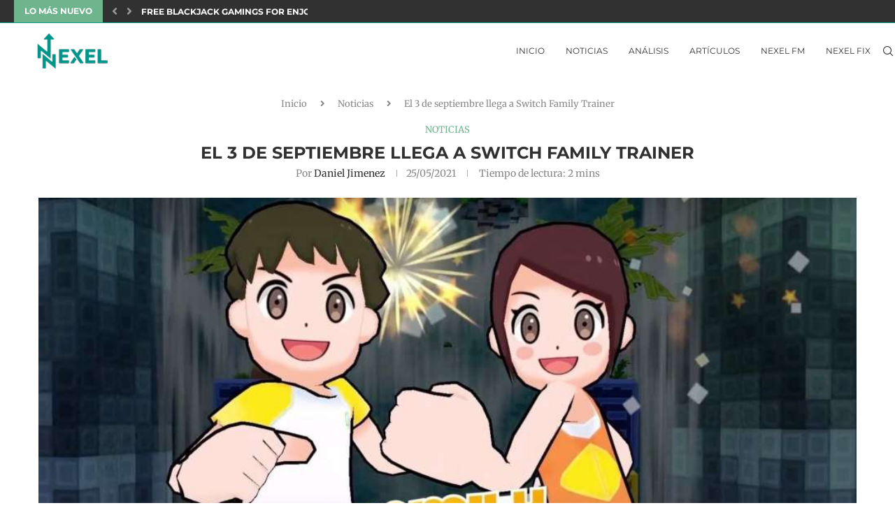

--- FILE ---
content_type: text/html; charset=UTF-8
request_url: https://nexel.es/el-3-de-septiembre-llega-a-switch-family-trainer/
body_size: 22720
content:
<!DOCTYPE html><html lang="es"><head><meta charset="UTF-8"><meta http-equiv="X-UA-Compatible" content="IE=edge"><meta name="viewport" content="width=device-width, initial-scale=1"><link rel="profile" href="https://gmpg.org/xfn/11"/><link rel="shortcut icon" href="https://nexel.es/wp-content/uploads/2020/11/favicon.png"
 type="image/x-icon"/><link rel="apple-touch-icon" sizes="180x180" href="https://nexel.es/wp-content/uploads/2020/11/favicon.png"><link rel="alternate" type="application/rss+xml" title="Nexel RSS Feed"
 href="https://nexel.es/feed/"/><link rel="alternate" type="application/atom+xml" title="Nexel Atom Feed"
 href="https://nexel.es/feed/atom/"/><link rel="pingback" href="https://nexel.es/xmlrpc.php"/> <!--[if lt IE 9]> <script src="https://nexel.es/wp-content/themes/soledad/js/html5.js"></script> <![endif]--><link rel='preconnect' href='https://fonts.googleapis.com' /><link rel='preconnect' href='https://fonts.gstatic.com' /><meta http-equiv='x-dns-prefetch-control' content='on'><link rel='dns-prefetch' href='//fonts.googleapis.com' /><link rel='dns-prefetch' href='//fonts.gstatic.com' /><link rel='dns-prefetch' href='//s.gravatar.com' /><link rel='dns-prefetch' href='//www.google-analytics.com' /> <style>.penci-library-modal-btn {margin-left: 5px;background: #33ad67;vertical-align: top;font-size: 0 !important;}.penci-library-modal-btn:before {content: '';width: 16px;height: 16px;background-image: url('https://nexel.es/wp-content/themes/soledad/images/penci-icon.png');background-position: center;background-size: contain;background-repeat: no-repeat;}#penci-library-modal .penci-elementor-template-library-template-name {text-align: right;flex: 1 0 0%;}</style><meta name='robots' content='index, follow, max-image-preview:large, max-snippet:-1, max-video-preview:-1' /> <style>img:is([sizes="auto" i], [sizes^="auto," i]) { contain-intrinsic-size: 3000px 1500px }</style> <!-- This site is optimized with the Yoast SEO plugin v26.7 - https://yoast.com/wordpress/plugins/seo/ --><title>El 3 de septiembre llega a Switch Family Trainer - Nexel</title><link rel="preconnect" href="https://fonts.gstatic.com/" crossorigin/><link rel="preconnect" href="https://fonts.googleapis.com"/><style type="text/css">@font-face {
 font-family: 'Merriweather';
 font-style: italic;
 font-weight: 300;
 font-stretch: normal;
 font-display: swap;
 src: url(https://fonts.gstatic.com/s/merriweather/v31/u-4B0qyriQwlOrhSvowK_l5-eTxCVx0ZbwLvKH2Gk9hLmp0v5yA-xXPqCzLvPee1XYk_XSf-FmScUG33AvQ.ttf) format('truetype');
}
@font-face {
 font-family: 'Merriweather';
 font-style: italic;
 font-weight: 400;
 font-stretch: normal;
 font-display: swap;
 src: url(https://fonts.gstatic.com/s/merriweather/v31/u-4B0qyriQwlOrhSvowK_l5-eTxCVx0ZbwLvKH2Gk9hLmp0v5yA-xXPqCzLvPee1XYk_XSf-FmTCUG33AvQ.ttf) format('truetype');
}
@font-face {
 font-family: 'Merriweather';
 font-style: italic;
 font-weight: 500;
 font-stretch: normal;
 font-display: swap;
 src: url(https://fonts.gstatic.com/s/merriweather/v31/u-4B0qyriQwlOrhSvowK_l5-eTxCVx0ZbwLvKH2Gk9hLmp0v5yA-xXPqCzLvPee1XYk_XSf-FmTwUG33AvQ.ttf) format('truetype');
}
@font-face {
 font-family: 'Merriweather';
 font-style: italic;
 font-weight: 600;
 font-stretch: normal;
 font-display: swap;
 src: url(https://fonts.gstatic.com/s/merriweather/v31/u-4B0qyriQwlOrhSvowK_l5-eTxCVx0ZbwLvKH2Gk9hLmp0v5yA-xXPqCzLvPee1XYk_XSf-FmQcV233AvQ.ttf) format('truetype');
}
@font-face {
 font-family: 'Merriweather';
 font-style: italic;
 font-weight: 700;
 font-stretch: normal;
 font-display: swap;
 src: url(https://fonts.gstatic.com/s/merriweather/v31/u-4B0qyriQwlOrhSvowK_l5-eTxCVx0ZbwLvKH2Gk9hLmp0v5yA-xXPqCzLvPee1XYk_XSf-FmQlV233AvQ.ttf) format('truetype');
}
@font-face {
 font-family: 'Merriweather';
 font-style: italic;
 font-weight: 800;
 font-stretch: normal;
 font-display: swap;
 src: url(https://fonts.gstatic.com/s/merriweather/v31/u-4B0qyriQwlOrhSvowK_l5-eTxCVx0ZbwLvKH2Gk9hLmp0v5yA-xXPqCzLvPee1XYk_XSf-FmRCV233AvQ.ttf) format('truetype');
}
@font-face {
 font-family: 'Merriweather';
 font-style: normal;
 font-weight: 300;
 font-stretch: normal;
 font-display: swap;
 src: url(https://fonts.gstatic.com/s/merriweather/v31/u-4D0qyriQwlOrhSvowK_l5UcA6zuSYEqOzpPe3HOZJ5eX1WtLaQwmYiScCmDxhtNOKl8yDrgCcaFF3w.ttf) format('truetype');
}
@font-face {
 font-family: 'Merriweather';
 font-style: normal;
 font-weight: 400;
 font-stretch: normal;
 font-display: swap;
 src: url(https://fonts.gstatic.com/s/merriweather/v31/u-4D0qyriQwlOrhSvowK_l5UcA6zuSYEqOzpPe3HOZJ5eX1WtLaQwmYiScCmDxhtNOKl8yDr3icaFF3w.ttf) format('truetype');
}
@font-face {
 font-family: 'Merriweather';
 font-style: normal;
 font-weight: 500;
 font-stretch: normal;
 font-display: swap;
 src: url(https://fonts.gstatic.com/s/merriweather/v31/u-4D0qyriQwlOrhSvowK_l5UcA6zuSYEqOzpPe3HOZJ5eX1WtLaQwmYiScCmDxhtNOKl8yDr7CcaFF3w.ttf) format('truetype');
}
@font-face {
 font-family: 'Merriweather';
 font-style: normal;
 font-weight: 600;
 font-stretch: normal;
 font-display: swap;
 src: url(https://fonts.gstatic.com/s/merriweather/v31/u-4D0qyriQwlOrhSvowK_l5UcA6zuSYEqOzpPe3HOZJ5eX1WtLaQwmYiScCmDxhtNOKl8yDrACAaFF3w.ttf) format('truetype');
}
@font-face {
 font-family: 'Merriweather';
 font-style: normal;
 font-weight: 700;
 font-stretch: normal;
 font-display: swap;
 src: url(https://fonts.gstatic.com/s/merriweather/v31/u-4D0qyriQwlOrhSvowK_l5UcA6zuSYEqOzpPe3HOZJ5eX1WtLaQwmYiScCmDxhtNOKl8yDrOSAaFF3w.ttf) format('truetype');
}
@font-face {
 font-family: 'Merriweather';
 font-style: normal;
 font-weight: 800;
 font-stretch: normal;
 font-display: swap;
 src: url(https://fonts.gstatic.com/s/merriweather/v31/u-4D0qyriQwlOrhSvowK_l5UcA6zuSYEqOzpPe3HOZJ5eX1WtLaQwmYiScCmDxhtNOKl8yDrXiAaFF3w.ttf) format('truetype');
}
@font-face {
 font-family: 'Montserrat';
 font-style: italic;
 font-weight: 300;
 font-display: swap;
 src: url(https://fonts.gstatic.com/s/montserrat/v29/JTUFjIg1_i6t8kCHKm459Wx7xQYXK0vOoz6jq_p9WXh0ow.ttf) format('truetype');
}
@font-face {
 font-family: 'Montserrat';
 font-style: italic;
 font-weight: 400;
 font-display: swap;
 src: url(https://fonts.gstatic.com/s/montserrat/v29/JTUFjIg1_i6t8kCHKm459Wx7xQYXK0vOoz6jq6R9WXh0ow.ttf) format('truetype');
}
@font-face {
 font-family: 'Montserrat';
 font-style: italic;
 font-weight: 500;
 font-display: swap;
 src: url(https://fonts.gstatic.com/s/montserrat/v29/JTUFjIg1_i6t8kCHKm459Wx7xQYXK0vOoz6jq5Z9WXh0ow.ttf) format('truetype');
}
@font-face {
 font-family: 'Montserrat';
 font-style: italic;
 font-weight: 700;
 font-display: swap;
 src: url(https://fonts.gstatic.com/s/montserrat/v29/JTUFjIg1_i6t8kCHKm459Wx7xQYXK0vOoz6jq0N6WXh0ow.ttf) format('truetype');
}
@font-face {
 font-family: 'Montserrat';
 font-style: italic;
 font-weight: 800;
 font-display: swap;
 src: url(https://fonts.gstatic.com/s/montserrat/v29/JTUFjIg1_i6t8kCHKm459Wx7xQYXK0vOoz6jqyR6WXh0ow.ttf) format('truetype');
}
@font-face {
 font-family: 'Montserrat';
 font-style: normal;
 font-weight: 300;
 font-display: swap;
 src: url(https://fonts.gstatic.com/s/montserrat/v29/JTUHjIg1_i6t8kCHKm4532VJOt5-QNFgpCs16Hw5aX8.ttf) format('truetype');
}
@font-face {
 font-family: 'Montserrat';
 font-style: normal;
 font-weight: 400;
 font-display: swap;
 src: url(https://fonts.gstatic.com/s/montserrat/v29/JTUHjIg1_i6t8kCHKm4532VJOt5-QNFgpCtr6Hw5aX8.ttf) format('truetype');
}
@font-face {
 font-family: 'Montserrat';
 font-style: normal;
 font-weight: 500;
 font-display: swap;
 src: url(https://fonts.gstatic.com/s/montserrat/v29/JTUHjIg1_i6t8kCHKm4532VJOt5-QNFgpCtZ6Hw5aX8.ttf) format('truetype');
}
@font-face {
 font-family: 'Montserrat';
 font-style: normal;
 font-weight: 700;
 font-display: swap;
 src: url(https://fonts.gstatic.com/s/montserrat/v29/JTUHjIg1_i6t8kCHKm4532VJOt5-QNFgpCuM73w5aX8.ttf) format('truetype');
}
@font-face {
 font-family: 'Montserrat';
 font-style: normal;
 font-weight: 800;
 font-display: swap;
 src: url(https://fonts.gstatic.com/s/montserrat/v29/JTUHjIg1_i6t8kCHKm4532VJOt5-QNFgpCvr73w5aX8.ttf) format('truetype');
}
@font-face {
 font-family: 'Oswald';
 font-style: normal;
 font-weight: 400;
 font-display: swap;
 src: url(https://fonts.gstatic.com/s/oswald/v53/TK3_WkUHHAIjg75cFRf3bXL8LICs1_FvsUZiYA.ttf) format('truetype');
} </style><link rel="stylesheet" id="siteground-optimizer-combined-css-04e57fb1f6c6cd6017bbef89d642a6e6" href="https://nexel.es/wp-content/uploads/siteground-optimizer-assets/siteground-optimizer-combined-css-04e57fb1f6c6cd6017bbef89d642a6e6.css" media="all" /><link rel="preload" href="https://nexel.es/wp-content/uploads/siteground-optimizer-assets/siteground-optimizer-combined-css-04e57fb1f6c6cd6017bbef89d642a6e6.css" as="style"><meta name="description" content="El deporte vuelve a la híbrida de Nintendo. Family Trainer se estrena este 3 de septiembre en Nintendo Switch, y lo hace con una gran variedad de" /><link rel="canonical" href="https://nexel.es/el-3-de-septiembre-llega-a-switch-family-trainer/" /><meta property="og:locale" content="es_ES" /><meta property="og:type" content="article" /><meta property="og:title" content="El 3 de septiembre llega a Switch Family Trainer - Nexel" /><meta property="og:description" content="El deporte vuelve a la híbrida de Nintendo. Family Trainer se estrena este 3 de septiembre en Nintendo Switch, y lo hace con una gran variedad de" /><meta property="og:url" content="https://nexel.es/el-3-de-septiembre-llega-a-switch-family-trainer/" /><meta property="og:site_name" content="Nexel" /><meta property="article:published_time" content="2021-05-25T10:07:32+00:00" /><meta property="article:modified_time" content="2021-05-25T10:07:35+00:00" /><meta property="og:image" content="https://i2.wp.com/nexel.es/wp-content/uploads/2021/05/Family-Trainer.jpg?fit=1000%2C563&ssl=1" /><meta property="og:image:width" content="1000" /><meta property="og:image:height" content="563" /><meta property="og:image:type" content="image/jpeg" /><meta name="author" content="Daniel Jimenez" /><meta name="twitter:card" content="summary_large_image" /><meta name="twitter:creator" content="@Viejastirpe" /><meta name="twitter:site" content="@Nexel_ES" /><meta name="twitter:label1" content="Escrito por" /><meta name="twitter:data1" content="Daniel Jimenez" /><meta name="twitter:label2" content="Tiempo de lectura" /><meta name="twitter:data2" content="1 minuto" /> <script type="application/ld+json" class="yoast-schema-graph">{"@context":"https://schema.org","@graph":[{"@type":["Article","SocialMediaPosting"],"@id":"https://nexel.es/el-3-de-septiembre-llega-a-switch-family-trainer/#article","isPartOf":{"@id":"https://nexel.es/el-3-de-septiembre-llega-a-switch-family-trainer/"},"author":{"name":"Daniel Jimenez","@id":"https://nexel.es/#/schema/person/fb3e2e9ddf78be98a237af6e23700bda"},"headline":"El 3 de septiembre llega a Switch Family Trainer","datePublished":"2021-05-25T10:07:32+00:00","dateModified":"2021-05-25T10:07:35+00:00","mainEntityOfPage":{"@id":"https://nexel.es/el-3-de-septiembre-llega-a-switch-family-trainer/"},"wordCount":141,"commentCount":0,"publisher":{"@id":"https://nexel.es/#organization"},"image":{"@id":"https://nexel.es/el-3-de-septiembre-llega-a-switch-family-trainer/#primaryimage"},"thumbnailUrl":"https://nexel.es/wp-content/uploads/2021/05/Family-Trainer.jpg","keywords":["Family Trainer"],"articleSection":["Noticias"],"inLanguage":"es","potentialAction":[{"@type":"CommentAction","name":"Comment","target":["https://nexel.es/el-3-de-septiembre-llega-a-switch-family-trainer/#respond"]}]},{"@type":["WebPage","ItemPage"],"@id":"https://nexel.es/el-3-de-septiembre-llega-a-switch-family-trainer/","url":"https://nexel.es/el-3-de-septiembre-llega-a-switch-family-trainer/","name":"El 3 de septiembre llega a Switch Family Trainer - Nexel","isPartOf":{"@id":"https://nexel.es/#website"},"primaryImageOfPage":{"@id":"https://nexel.es/el-3-de-septiembre-llega-a-switch-family-trainer/#primaryimage"},"image":{"@id":"https://nexel.es/el-3-de-septiembre-llega-a-switch-family-trainer/#primaryimage"},"thumbnailUrl":"https://nexel.es/wp-content/uploads/2021/05/Family-Trainer.jpg","datePublished":"2021-05-25T10:07:32+00:00","dateModified":"2021-05-25T10:07:35+00:00","description":"El deporte vuelve a la híbrida de Nintendo. Family Trainer se estrena este 3 de septiembre en Nintendo Switch, y lo hace con una gran variedad de","breadcrumb":{"@id":"https://nexel.es/el-3-de-septiembre-llega-a-switch-family-trainer/#breadcrumb"},"inLanguage":"es","potentialAction":[{"@type":"ReadAction","target":["https://nexel.es/el-3-de-septiembre-llega-a-switch-family-trainer/"]}]},{"@type":"ImageObject","inLanguage":"es","@id":"https://nexel.es/el-3-de-septiembre-llega-a-switch-family-trainer/#primaryimage","url":"https://nexel.es/wp-content/uploads/2021/05/Family-Trainer.jpg","contentUrl":"https://nexel.es/wp-content/uploads/2021/05/Family-Trainer.jpg","width":1000,"height":563,"caption":"Family Trainer"},{"@type":"BreadcrumbList","@id":"https://nexel.es/el-3-de-septiembre-llega-a-switch-family-trainer/#breadcrumb","itemListElement":[{"@type":"ListItem","position":1,"name":"Portada","item":"https://nexel.es/"},{"@type":"ListItem","position":2,"name":"Noticias","item":"https://nexel.es/noticias/"},{"@type":"ListItem","position":3,"name":"El 3 de septiembre llega a Switch Family Trainer"}]},{"@type":"WebSite","@id":"https://nexel.es/#website","url":"https://nexel.es/","name":"Nexel","description":"Entérate de toda la actualidad del mundo del videojuegos con nuestras noticias, artículos y análisis. ¡Pasa al siguiente nivel con Nexel!","publisher":{"@id":"https://nexel.es/#organization"},"potentialAction":[{"@type":"SearchAction","target":{"@type":"EntryPoint","urlTemplate":"https://nexel.es/?s={search_term_string}"},"query-input":{"@type":"PropertyValueSpecification","valueRequired":true,"valueName":"search_term_string"}}],"inLanguage":"es"},{"@type":"Organization","@id":"https://nexel.es/#organization","name":"Nexel","url":"https://nexel.es/","logo":{"@type":"ImageObject","inLanguage":"es","@id":"https://nexel.es/#/schema/logo/image/","url":"https://i2.wp.com/nexel.es/wp-content/uploads/2020/11/logo.png?fit=248%2C72&ssl=1","contentUrl":"https://i2.wp.com/nexel.es/wp-content/uploads/2020/11/logo.png?fit=248%2C72&ssl=1","width":248,"height":72,"caption":"Nexel"},"image":{"@id":"https://nexel.es/#/schema/logo/image/"},"sameAs":["https://x.com/Nexel_ES","https://www.instagram.com/nexel_es/"]},{"@type":"Person","@id":"https://nexel.es/#/schema/person/fb3e2e9ddf78be98a237af6e23700bda","name":"Daniel Jimenez","image":{"@type":"ImageObject","inLanguage":"es","@id":"https://nexel.es/#/schema/person/image/","url":"https://secure.gravatar.com/avatar/a6b5b5da62dc217c7d7cfceaf7ec96b2987040a6fee9fc3c2dc322585e65df1d?s=96&d=mm&r=g","contentUrl":"https://secure.gravatar.com/avatar/a6b5b5da62dc217c7d7cfceaf7ec96b2987040a6fee9fc3c2dc322585e65df1d?s=96&d=mm&r=g","caption":"Daniel Jimenez"},"description":"Me gusta dar la opinión que nadie ha pedido sobre videojuegos. Pienso demasiado sobre los significados de cosas que realmente son mucho menos profundas.","sameAs":["danieljq95","www.linkedin.com/in/daniel-jiménez-quesada-9b1b9017","https://x.com/Viejastirpe"],"url":"https://nexel.es/author/viejastirpe/"}]}</script> <!-- / Yoast SEO plugin. --><link rel='dns-prefetch' href='//stats.wp.com' /><link rel='dns-prefetch' href='//fonts.googleapis.com' /><link rel='dns-prefetch' href='//www.googletagmanager.com' /><link rel='dns-prefetch' href='//pagead2.googlesyndication.com' /><link rel="alternate" type="application/rss+xml" title="Nexel &raquo; Feed" href="https://nexel.es/feed/" /><link rel="alternate" type="application/rss+xml" title="Nexel &raquo; Feed de los comentarios" href="https://nexel.es/comments/feed/" /><link rel="alternate" type="application/rss+xml" title="Nexel &raquo; Comentario El 3 de septiembre llega a Switch Family Trainer del feed" href="https://nexel.es/el-3-de-septiembre-llega-a-switch-family-trainer/feed/" /><link rel="alternate" type="application/rss+xml" title="Nexel &raquo; Historias Feed" href="https://nexel.es/web-stories/feed/"><link rel='stylesheet' id='sby_styles-css' href='https://nexel.es/wp-content/plugins/feeds-for-youtube/css/sb-youtube-free.min.css' type='text/css' media='all' /> <style id='wp-block-library-theme-inline-css' type='text/css'> .wp-block-audio :where(figcaption){color:#555;font-size:13px;text-align:center}.is-dark-theme .wp-block-audio :where(figcaption){color:#ffffffa6}.wp-block-audio{margin:0 0 1em}.wp-block-code{border:1px solid #ccc;border-radius:4px;font-family:Menlo,Consolas,monaco,monospace;padding:.8em 1em}.wp-block-embed :where(figcaption){color:#555;font-size:13px;text-align:center}.is-dark-theme .wp-block-embed :where(figcaption){color:#ffffffa6}.wp-block-embed{margin:0 0 1em}.blocks-gallery-caption{color:#555;font-size:13px;text-align:center}.is-dark-theme .blocks-gallery-caption{color:#ffffffa6}:root :where(.wp-block-image figcaption){color:#555;font-size:13px;text-align:center}.is-dark-theme :root :where(.wp-block-image figcaption){color:#ffffffa6}.wp-block-image{margin:0 0 1em}.wp-block-pullquote{border-bottom:4px solid;border-top:4px solid;color:currentColor;margin-bottom:1.75em}.wp-block-pullquote cite,.wp-block-pullquote footer,.wp-block-pullquote__citation{color:currentColor;font-size:.8125em;font-style:normal;text-transform:uppercase}.wp-block-quote{border-left:.25em solid;margin:0 0 1.75em;padding-left:1em}.wp-block-quote cite,.wp-block-quote footer{color:currentColor;font-size:.8125em;font-style:normal;position:relative}.wp-block-quote:where(.has-text-align-right){border-left:none;border-right:.25em solid;padding-left:0;padding-right:1em}.wp-block-quote:where(.has-text-align-center){border:none;padding-left:0}.wp-block-quote.is-large,.wp-block-quote.is-style-large,.wp-block-quote:where(.is-style-plain){border:none}.wp-block-search .wp-block-search__label{font-weight:700}.wp-block-search__button{border:1px solid #ccc;padding:.375em .625em}:where(.wp-block-group.has-background){padding:1.25em 2.375em}.wp-block-separator.has-css-opacity{opacity:.4}.wp-block-separator{border:none;border-bottom:2px solid;margin-left:auto;margin-right:auto}.wp-block-separator.has-alpha-channel-opacity{opacity:1}.wp-block-separator:not(.is-style-wide):not(.is-style-dots){width:100px}.wp-block-separator.has-background:not(.is-style-dots){border-bottom:none;height:1px}.wp-block-separator.has-background:not(.is-style-wide):not(.is-style-dots){height:2px}.wp-block-table{margin:0 0 1em}.wp-block-table td,.wp-block-table th{word-break:normal}.wp-block-table :where(figcaption){color:#555;font-size:13px;text-align:center}.is-dark-theme .wp-block-table :where(figcaption){color:#ffffffa6}.wp-block-video :where(figcaption){color:#555;font-size:13px;text-align:center}.is-dark-theme .wp-block-video :where(figcaption){color:#ffffffa6}.wp-block-video{margin:0 0 1em}:root :where(.wp-block-template-part.has-background){margin-bottom:0;margin-top:0;padding:1.25em 2.375em} </style> <style id='classic-theme-styles-inline-css' type='text/css'> /*! This file is auto-generated */
.wp-block-button__link{color:#fff;background-color:#32373c;border-radius:9999px;box-shadow:none;text-decoration:none;padding:calc(.667em + 2px) calc(1.333em + 2px);font-size:1.125em}.wp-block-file__button{background:#32373c;color:#fff;text-decoration:none} </style> <style id='jetpack-sharing-buttons-style-inline-css' type='text/css'> .jetpack-sharing-buttons__services-list{display:flex;flex-direction:row;flex-wrap:wrap;gap:0;list-style-type:none;margin:5px;padding:0}.jetpack-sharing-buttons__services-list.has-small-icon-size{font-size:12px}.jetpack-sharing-buttons__services-list.has-normal-icon-size{font-size:16px}.jetpack-sharing-buttons__services-list.has-large-icon-size{font-size:24px}.jetpack-sharing-buttons__services-list.has-huge-icon-size{font-size:36px}@media print{.jetpack-sharing-buttons__services-list{display:none!important}}.editor-styles-wrapper .wp-block-jetpack-sharing-buttons{gap:0;padding-inline-start:0}ul.jetpack-sharing-buttons__services-list.has-background{padding:1.25em 2.375em} </style> <style id='global-styles-inline-css' type='text/css'> :root{--wp--preset--aspect-ratio--square: 1;--wp--preset--aspect-ratio--4-3: 4/3;--wp--preset--aspect-ratio--3-4: 3/4;--wp--preset--aspect-ratio--3-2: 3/2;--wp--preset--aspect-ratio--2-3: 2/3;--wp--preset--aspect-ratio--16-9: 16/9;--wp--preset--aspect-ratio--9-16: 9/16;--wp--preset--color--black: #000000;--wp--preset--color--cyan-bluish-gray: #abb8c3;--wp--preset--color--white: #ffffff;--wp--preset--color--pale-pink: #f78da7;--wp--preset--color--vivid-red: #cf2e2e;--wp--preset--color--luminous-vivid-orange: #ff6900;--wp--preset--color--luminous-vivid-amber: #fcb900;--wp--preset--color--light-green-cyan: #7bdcb5;--wp--preset--color--vivid-green-cyan: #00d084;--wp--preset--color--pale-cyan-blue: #8ed1fc;--wp--preset--color--vivid-cyan-blue: #0693e3;--wp--preset--color--vivid-purple: #9b51e0;--wp--preset--gradient--vivid-cyan-blue-to-vivid-purple: linear-gradient(135deg,rgba(6,147,227,1) 0%,rgb(155,81,224) 100%);--wp--preset--gradient--light-green-cyan-to-vivid-green-cyan: linear-gradient(135deg,rgb(122,220,180) 0%,rgb(0,208,130) 100%);--wp--preset--gradient--luminous-vivid-amber-to-luminous-vivid-orange: linear-gradient(135deg,rgba(252,185,0,1) 0%,rgba(255,105,0,1) 100%);--wp--preset--gradient--luminous-vivid-orange-to-vivid-red: linear-gradient(135deg,rgba(255,105,0,1) 0%,rgb(207,46,46) 100%);--wp--preset--gradient--very-light-gray-to-cyan-bluish-gray: linear-gradient(135deg,rgb(238,238,238) 0%,rgb(169,184,195) 100%);--wp--preset--gradient--cool-to-warm-spectrum: linear-gradient(135deg,rgb(74,234,220) 0%,rgb(151,120,209) 20%,rgb(207,42,186) 40%,rgb(238,44,130) 60%,rgb(251,105,98) 80%,rgb(254,248,76) 100%);--wp--preset--gradient--blush-light-purple: linear-gradient(135deg,rgb(255,206,236) 0%,rgb(152,150,240) 100%);--wp--preset--gradient--blush-bordeaux: linear-gradient(135deg,rgb(254,205,165) 0%,rgb(254,45,45) 50%,rgb(107,0,62) 100%);--wp--preset--gradient--luminous-dusk: linear-gradient(135deg,rgb(255,203,112) 0%,rgb(199,81,192) 50%,rgb(65,88,208) 100%);--wp--preset--gradient--pale-ocean: linear-gradient(135deg,rgb(255,245,203) 0%,rgb(182,227,212) 50%,rgb(51,167,181) 100%);--wp--preset--gradient--electric-grass: linear-gradient(135deg,rgb(202,248,128) 0%,rgb(113,206,126) 100%);--wp--preset--gradient--midnight: linear-gradient(135deg,rgb(2,3,129) 0%,rgb(40,116,252) 100%);--wp--preset--font-size--small: 12px;--wp--preset--font-size--medium: 20px;--wp--preset--font-size--large: 32px;--wp--preset--font-size--x-large: 42px;--wp--preset--font-size--normal: 14px;--wp--preset--font-size--huge: 42px;--wp--preset--spacing--20: 0.44rem;--wp--preset--spacing--30: 0.67rem;--wp--preset--spacing--40: 1rem;--wp--preset--spacing--50: 1.5rem;--wp--preset--spacing--60: 2.25rem;--wp--preset--spacing--70: 3.38rem;--wp--preset--spacing--80: 5.06rem;--wp--preset--shadow--natural: 6px 6px 9px rgba(0, 0, 0, 0.2);--wp--preset--shadow--deep: 12px 12px 50px rgba(0, 0, 0, 0.4);--wp--preset--shadow--sharp: 6px 6px 0px rgba(0, 0, 0, 0.2);--wp--preset--shadow--outlined: 6px 6px 0px -3px rgba(255, 255, 255, 1), 6px 6px rgba(0, 0, 0, 1);--wp--preset--shadow--crisp: 6px 6px 0px rgba(0, 0, 0, 1);}:where(.is-layout-flex){gap: 0.5em;}:where(.is-layout-grid){gap: 0.5em;}body .is-layout-flex{display: flex;}.is-layout-flex{flex-wrap: wrap;align-items: center;}.is-layout-flex > :is(*, div){margin: 0;}body .is-layout-grid{display: grid;}.is-layout-grid > :is(*, div){margin: 0;}:where(.wp-block-columns.is-layout-flex){gap: 2em;}:where(.wp-block-columns.is-layout-grid){gap: 2em;}:where(.wp-block-post-template.is-layout-flex){gap: 1.25em;}:where(.wp-block-post-template.is-layout-grid){gap: 1.25em;}.has-black-color{color: var(--wp--preset--color--black) !important;}.has-cyan-bluish-gray-color{color: var(--wp--preset--color--cyan-bluish-gray) !important;}.has-white-color{color: var(--wp--preset--color--white) !important;}.has-pale-pink-color{color: var(--wp--preset--color--pale-pink) !important;}.has-vivid-red-color{color: var(--wp--preset--color--vivid-red) !important;}.has-luminous-vivid-orange-color{color: var(--wp--preset--color--luminous-vivid-orange) !important;}.has-luminous-vivid-amber-color{color: var(--wp--preset--color--luminous-vivid-amber) !important;}.has-light-green-cyan-color{color: var(--wp--preset--color--light-green-cyan) !important;}.has-vivid-green-cyan-color{color: var(--wp--preset--color--vivid-green-cyan) !important;}.has-pale-cyan-blue-color{color: var(--wp--preset--color--pale-cyan-blue) !important;}.has-vivid-cyan-blue-color{color: var(--wp--preset--color--vivid-cyan-blue) !important;}.has-vivid-purple-color{color: var(--wp--preset--color--vivid-purple) !important;}.has-black-background-color{background-color: var(--wp--preset--color--black) !important;}.has-cyan-bluish-gray-background-color{background-color: var(--wp--preset--color--cyan-bluish-gray) !important;}.has-white-background-color{background-color: var(--wp--preset--color--white) !important;}.has-pale-pink-background-color{background-color: var(--wp--preset--color--pale-pink) !important;}.has-vivid-red-background-color{background-color: var(--wp--preset--color--vivid-red) !important;}.has-luminous-vivid-orange-background-color{background-color: var(--wp--preset--color--luminous-vivid-orange) !important;}.has-luminous-vivid-amber-background-color{background-color: var(--wp--preset--color--luminous-vivid-amber) !important;}.has-light-green-cyan-background-color{background-color: var(--wp--preset--color--light-green-cyan) !important;}.has-vivid-green-cyan-background-color{background-color: var(--wp--preset--color--vivid-green-cyan) !important;}.has-pale-cyan-blue-background-color{background-color: var(--wp--preset--color--pale-cyan-blue) !important;}.has-vivid-cyan-blue-background-color{background-color: var(--wp--preset--color--vivid-cyan-blue) !important;}.has-vivid-purple-background-color{background-color: var(--wp--preset--color--vivid-purple) !important;}.has-black-border-color{border-color: var(--wp--preset--color--black) !important;}.has-cyan-bluish-gray-border-color{border-color: var(--wp--preset--color--cyan-bluish-gray) !important;}.has-white-border-color{border-color: var(--wp--preset--color--white) !important;}.has-pale-pink-border-color{border-color: var(--wp--preset--color--pale-pink) !important;}.has-vivid-red-border-color{border-color: var(--wp--preset--color--vivid-red) !important;}.has-luminous-vivid-orange-border-color{border-color: var(--wp--preset--color--luminous-vivid-orange) !important;}.has-luminous-vivid-amber-border-color{border-color: var(--wp--preset--color--luminous-vivid-amber) !important;}.has-light-green-cyan-border-color{border-color: var(--wp--preset--color--light-green-cyan) !important;}.has-vivid-green-cyan-border-color{border-color: var(--wp--preset--color--vivid-green-cyan) !important;}.has-pale-cyan-blue-border-color{border-color: var(--wp--preset--color--pale-cyan-blue) !important;}.has-vivid-cyan-blue-border-color{border-color: var(--wp--preset--color--vivid-cyan-blue) !important;}.has-vivid-purple-border-color{border-color: var(--wp--preset--color--vivid-purple) !important;}.has-vivid-cyan-blue-to-vivid-purple-gradient-background{background: var(--wp--preset--gradient--vivid-cyan-blue-to-vivid-purple) !important;}.has-light-green-cyan-to-vivid-green-cyan-gradient-background{background: var(--wp--preset--gradient--light-green-cyan-to-vivid-green-cyan) !important;}.has-luminous-vivid-amber-to-luminous-vivid-orange-gradient-background{background: var(--wp--preset--gradient--luminous-vivid-amber-to-luminous-vivid-orange) !important;}.has-luminous-vivid-orange-to-vivid-red-gradient-background{background: var(--wp--preset--gradient--luminous-vivid-orange-to-vivid-red) !important;}.has-very-light-gray-to-cyan-bluish-gray-gradient-background{background: var(--wp--preset--gradient--very-light-gray-to-cyan-bluish-gray) !important;}.has-cool-to-warm-spectrum-gradient-background{background: var(--wp--preset--gradient--cool-to-warm-spectrum) !important;}.has-blush-light-purple-gradient-background{background: var(--wp--preset--gradient--blush-light-purple) !important;}.has-blush-bordeaux-gradient-background{background: var(--wp--preset--gradient--blush-bordeaux) !important;}.has-luminous-dusk-gradient-background{background: var(--wp--preset--gradient--luminous-dusk) !important;}.has-pale-ocean-gradient-background{background: var(--wp--preset--gradient--pale-ocean) !important;}.has-electric-grass-gradient-background{background: var(--wp--preset--gradient--electric-grass) !important;}.has-midnight-gradient-background{background: var(--wp--preset--gradient--midnight) !important;}.has-small-font-size{font-size: var(--wp--preset--font-size--small) !important;}.has-medium-font-size{font-size: var(--wp--preset--font-size--medium) !important;}.has-large-font-size{font-size: var(--wp--preset--font-size--large) !important;}.has-x-large-font-size{font-size: var(--wp--preset--font-size--x-large) !important;}
:where(.wp-block-post-template.is-layout-flex){gap: 1.25em;}:where(.wp-block-post-template.is-layout-grid){gap: 1.25em;}
:where(.wp-block-columns.is-layout-flex){gap: 2em;}:where(.wp-block-columns.is-layout-grid){gap: 2em;}
:root :where(.wp-block-pullquote){font-size: 1.5em;line-height: 1.6;} </style> <style id='toc-screen-inline-css' type='text/css'> div#toc_container {background: #f9f9f9;border: 1px solid #aaaaaa;width: 50%;} </style> <script defer type="text/javascript" src="https://nexel.es/wp-includes/js/jquery/jquery.min.js" id="jquery-core-js"></script><link rel="https://api.w.org/" href="https://nexel.es/wp-json/" /><link rel="alternate" title="JSON" type="application/json" href="https://nexel.es/wp-json/wp/v2/posts/3356" /><link rel="EditURI" type="application/rsd+xml" title="RSD" href="https://nexel.es/xmlrpc.php?rsd" /><link rel='shortlink' href='https://nexel.es/?p=3356' /><link rel="alternate" title="oEmbed (JSON)" type="application/json+oembed" href="https://nexel.es/wp-json/oembed/1.0/embed?url=https%3A%2F%2Fnexel.es%2Fel-3-de-septiembre-llega-a-switch-family-trainer%2F" /><link rel="alternate" title="oEmbed (XML)" type="text/xml+oembed" href="https://nexel.es/wp-json/oembed/1.0/embed?url=https%3A%2F%2Fnexel.es%2Fel-3-de-septiembre-llega-a-switch-family-trainer%2F&#038;format=xml" /> <style type="text/css">.aawp .aawp-tb__row--highlight{background-color:#256aaf;}.aawp .aawp-tb__row--highlight{color:#256aaf;}.aawp .aawp-tb__row--highlight a{color:#256aaf;}</style><meta name="generator" content="Site Kit by Google 1.170.0" /> <style type="text/css"> </style> <style>img#wpstats{display:none}</style> <!-- Google tag (gtag.js) --> <script async src="https://www.googletagmanager.com/gtag/js?id=G-SSJKEZ51DZ"></script> <script> window.dataLayer = window.dataLayer || [];
 function gtag(){dataLayer.push(arguments);}
 gtag('js', new Date());
 gtag('config', 'G-SSJKEZ51DZ'); </script> <!-- Quantcast Choice. Consent Manager Tag v2.0 (for TCF 2.0) --> <!-- End Quantcast Choice. Consent Manager Tag v2.0 (for TCF 2.0) --> <script async src="https://pagead2.googlesyndication.com/pagead/js/adsbygoogle.js?client=ca-pub-9791927067479831"
 crossorigin="anonymous"></script><style id="penci-custom-style" type="text/css">body{ --pcbg-cl: #fff; --pctext-cl: #313131; --pcborder-cl: #dedede; --pcheading-cl: #313131; --pcmeta-cl: #888888; --pcaccent-cl: #6eb48c; --pcbody-font: 'PT Serif', serif; --pchead-font: 'Raleway', sans-serif; --pchead-wei: bold; } .single.penci-body-single-style-5 #header, .single.penci-body-single-style-6 #header, .single.penci-body-single-style-10 #header, .single.penci-body-single-style-5 .pc-wrapbuilder-header, .single.penci-body-single-style-6 .pc-wrapbuilder-header, .single.penci-body-single-style-10 .pc-wrapbuilder-header { --pchd-mg: 40px; } .fluid-width-video-wrapper > div { position: absolute; left: 0; right: 0; top: 0; width: 100%; height: 100%; } .yt-video-place { position: relative; text-align: center; } .yt-video-place.embed-responsive .start-video { display: block; top: 0; left: 0; bottom: 0; right: 0; position: absolute; transform: none; } .yt-video-place.embed-responsive .start-video img { margin: 0; padding: 0; top: 50%; display: inline-block; position: absolute; left: 50%; transform: translate(-50%, -50%); width: 68px; height: auto; } body { --pchead-font: 'Montserrat', sans-serif; } body { --pcbody-font: 'Merriweather', serif; } p{ line-height: 1.8; } #main #bbpress-forums .bbp-login-form fieldset.bbp-form select, #main #bbpress-forums .bbp-login-form .bbp-form input[type="password"], #main #bbpress-forums .bbp-login-form .bbp-form input[type="text"], .penci-login-register input[type="email"], .penci-login-register input[type="text"], .penci-login-register input[type="password"], .penci-login-register input[type="number"], body, textarea, #respond textarea, .widget input[type="text"], .widget input[type="email"], .widget input[type="date"], .widget input[type="number"], .wpcf7 textarea, .mc4wp-form input, #respond input, div.wpforms-container .wpforms-form.wpforms-form input[type=date], div.wpforms-container .wpforms-form.wpforms-form input[type=datetime], div.wpforms-container .wpforms-form.wpforms-form input[type=datetime-local], div.wpforms-container .wpforms-form.wpforms-form input[type=email], div.wpforms-container .wpforms-form.wpforms-form input[type=month], div.wpforms-container .wpforms-form.wpforms-form input[type=number], div.wpforms-container .wpforms-form.wpforms-form input[type=password], div.wpforms-container .wpforms-form.wpforms-form input[type=range], div.wpforms-container .wpforms-form.wpforms-form input[type=search], div.wpforms-container .wpforms-form.wpforms-form input[type=tel], div.wpforms-container .wpforms-form.wpforms-form input[type=text], div.wpforms-container .wpforms-form.wpforms-form input[type=time], div.wpforms-container .wpforms-form.wpforms-form input[type=url], div.wpforms-container .wpforms-form.wpforms-form input[type=week], div.wpforms-container .wpforms-form.wpforms-form select, div.wpforms-container .wpforms-form.wpforms-form textarea, .wpcf7 input, form.pc-searchform input.search-input, ul.homepage-featured-boxes .penci-fea-in h4, .widget.widget_categories ul li span.category-item-count, .about-widget .about-me-heading, .widget ul.side-newsfeed li .side-item .side-item-text .side-item-meta { font-weight: normal } .header-slogan .header-slogan-text{ font-family: 'Merriweather', serif; } #navigation .menu > li > a, #navigation ul.menu ul.sub-menu li > a, .navigation ul.menu ul.sub-menu li > a, .penci-menu-hbg .menu li a, #sidebar-nav .menu li a { font-family: 'Montserrat', sans-serif; font-weight: normal; } .penci-hide-tagupdated{ display: none !important; } body { --pchead-wei: bold; } .featured-area .penci-image-holder, .featured-area .penci-slider4-overlay, .featured-area .penci-slide-overlay .overlay-link, .featured-style-29 .featured-slider-overlay, .penci-slider38-overlay{ border-radius: ; -webkit-border-radius: ; } .penci-featured-content-right:before{ border-top-right-radius: ; border-bottom-right-radius: ; } .penci-flat-overlay .penci-slide-overlay .penci-mag-featured-content:before{ border-bottom-left-radius: ; border-bottom-right-radius: ; } .container-single .post-image{ border-radius: ; -webkit-border-radius: ; } .penci-mega-thumbnail .penci-image-holder{ border-radius: ; -webkit-border-radius: ; } @media only screen and (max-width: 767px){ .penci-top-bar{ display: none; } } #penci-login-popup:before{ opacity: ; } @media only screen and (max-width: 767px){ .penci-top-bar .pctopbar-item.penci-topbar-trending { display: block; } } #navigation, #navigation.header-layout-bottom { border-color: #00968c; } .penci-header-signup-form { padding-top: px; padding-bottom: px; } .penci-slide-overlay .overlay-link, .penci-slider38-overlay, .penci-flat-overlay .penci-slide-overlay .penci-mag-featured-content:before { opacity: ; } .penci-item-mag:hover .penci-slide-overlay .overlay-link, .featured-style-38 .item:hover .penci-slider38-overlay, .penci-flat-overlay .penci-item-mag:hover .penci-slide-overlay .penci-mag-featured-content:before { opacity: ; } .penci-featured-content .featured-slider-overlay { opacity: ; } .featured-style-29 .featured-slider-overlay { opacity: ; } .penci-grid li.typography-style .overlay-typography { opacity: ; } .penci-grid li.typography-style:hover .overlay-typography { opacity: ; } #footer-copyright * { font-size: 12px; } #footer-copyright * { font-style: normal; } .container-single .cat a.penci-cat-name { text-transform: uppercase; } .home-featured-cat-content .mag-photo .mag-overlay-photo { opacity: ; } .home-featured-cat-content .mag-photo:hover .mag-overlay-photo { opacity: ; } .inner-item-portfolio:hover .penci-portfolio-thumbnail a:after { opacity: ; } .penci_header.penci-header-builder.main-builder-header{}.penci-header-image-logo,.penci-header-text-logo{}.pc-logo-desktop.penci-header-image-logo img{}@media only screen and (max-width: 767px){.penci_navbar_mobile .penci-header-image-logo img{}}.penci_builder_sticky_header_desktop .penci-header-image-logo img{}.penci_navbar_mobile .penci-header-text-logo{}.penci_navbar_mobile .penci-header-image-logo img{}.penci_navbar_mobile .sticky-enable .penci-header-image-logo img{}.pb-logo-sidebar-mobile{}.pc-builder-element.pb-logo-sidebar-mobile img{}.pc-logo-sticky{}.pc-builder-element.pc-logo-sticky.pc-logo img{}.pc-builder-element.pc-main-menu{}.pc-builder-element.pc-second-menu{}.pc-builder-element.pc-third-menu{}.penci-builder.penci-builder-button.button-1{}.penci-builder.penci-builder-button.button-1:hover{}.penci-builder.penci-builder-button.button-2{}.penci-builder.penci-builder-button.button-2:hover{}.penci-builder.penci-builder-button.button-3{}.penci-builder.penci-builder-button.button-3:hover{}.penci-builder.penci-builder-button.button-mobile-1{}.penci-builder.penci-builder-button.button-mobile-1:hover{}.penci-builder.penci-builder-button.button-2{}.penci-builder.penci-builder-button.button-2:hover{}.penci-builder-mobile-sidebar-nav.penci-menu-hbg{border-width:0;}.pc-builder-menu.pc-dropdown-menu{}.pc-builder-element.pc-logo.pb-logo-mobile{}.pc-header-element.penci-topbar-social .pclogin-item a{}body.penci-header-preview-layout .wrapper-boxed{min-height:1500px}.penci_header_overlap .penci-desktop-topblock,.penci-desktop-topblock{border-width:0;}.penci_header_overlap .penci-desktop-topbar,.penci-desktop-topbar{border-width:0;}.penci_header_overlap .penci-desktop-midbar,.penci-desktop-midbar{border-width:0;}.penci_header_overlap .penci-desktop-bottombar,.penci-desktop-bottombar{border-width:0;}.penci_header_overlap .penci-desktop-bottomblock,.penci-desktop-bottomblock{border-width:0;}.penci_header_overlap .penci-sticky-top,.penci-sticky-top{border-width:0;}.penci_header_overlap .penci-sticky-mid,.penci-sticky-mid{border-width:0;}.penci_header_overlap .penci-sticky-bottom,.penci-sticky-bottom{border-width:0;}.penci_header_overlap .penci-mobile-topbar,.penci-mobile-topbar{border-width:0;}.penci_header_overlap .penci-mobile-midbar,.penci-mobile-midbar{border-width:0;}.penci_header_overlap .penci-mobile-bottombar,.penci-mobile-bottombar{border-width:0;} body { --pcdm_btnbg: rgba(0, 0, 0, .1); --pcdm_btnd: #666; --pcdm_btndbg: #fff; --pcdm_btnn: var(--pctext-cl); --pcdm_btnnbg: var(--pcbg-cl); } body.pcdm-enable { --pcbg-cl: #000000; --pcbg-l-cl: #1a1a1a; --pcbg-d-cl: #000000; --pctext-cl: #fff; --pcborder-cl: #313131; --pcborders-cl: #3c3c3c; --pcheading-cl: rgba(255,255,255,0.9); --pcmeta-cl: #999999; --pcl-cl: #fff; --pclh-cl: #6eb48c; --pcaccent-cl: #6eb48c; background-color: var(--pcbg-cl); color: var(--pctext-cl); } body.pcdark-df.pcdm-enable.pclight-mode { --pcbg-cl: #fff; --pctext-cl: #313131; --pcborder-cl: #dedede; --pcheading-cl: #313131; --pcmeta-cl: #888888; --pcaccent-cl: #6eb48c; }</style> <script type="application/ld+json">{
 "@context": "https:\/\/schema.org\/",
 "@type": "organization",
 "@id": "#organization",
 "logo": {
 "@type": "ImageObject",
 "url": "https:\/\/nexel.es\/wp-content\/uploads\/2020\/11\/logo.png"
 },
 "url": "https:\/\/nexel.es\/",
 "name": "Nexel",
 "description": "Ent\u00e9rate de toda la actualidad del mundo del videojuegos con nuestras noticias, art\u00edculos y an\u00e1lisis. \u00a1Pasa al siguiente nivel con Nexel!"
}</script><script type="application/ld+json">{
 "@context": "https:\/\/schema.org\/",
 "@type": "WebSite",
 "name": "Nexel",
 "alternateName": "Ent\u00e9rate de toda la actualidad del mundo del videojuegos con nuestras noticias, art\u00edculos y an\u00e1lisis. \u00a1Pasa al siguiente nivel con Nexel!",
 "url": "https:\/\/nexel.es\/"
}</script><script type="application/ld+json">{
 "@context": "https:\/\/schema.org\/",
 "@type": "BlogPosting",
 "headline": "El 3 de septiembre llega a Switch Family Trainer",
 "description": "El deporte vuelve a la h\u00edbrida de Nintendo. Family Trainer se estrena este 3 de septiembre en Nintendo Switch, y lo hace con una gran variedad de actividades sencillas para&hellip;",
 "datePublished": "2021-05-25",
 "datemodified": "2021-05-25",
 "mainEntityOfPage": "https:\/\/nexel.es\/el-3-de-septiembre-llega-a-switch-family-trainer\/",
 "image": {
 "@type": "ImageObject",
 "url": "https:\/\/nexel.es\/wp-content\/uploads\/2021\/05\/Family-Trainer.jpg",
 "width": 1000,
 "height": 563
 },
 "publisher": {
 "@type": "Organization",
 "name": "Nexel",
 "logo": {
 "@type": "ImageObject",
 "url": "https:\/\/nexel.es\/wp-content\/uploads\/2020\/11\/logo.png"
 }
 },
 "author": {
 "@type": "Person",
 "@id": "#person-DanielJimenez",
 "name": "Daniel Jimenez",
 "url": "https:\/\/nexel.es\/author\/viejastirpe\/"
 }
}</script><script type="application/ld+json">{
 "@context": "https:\/\/schema.org\/",
 "@type": "BreadcrumbList",
 "itemListElement": [
 {
 "@type": "ListItem",
 "position": 1,
 "item": {
 "@id": "https:\/\/nexel.es",
 "name": "Inicio"
 }
 },
 {
 "@type": "ListItem",
 "position": 2,
 "item": {
 "@id": "https:\/\/nexel.es\/noticias\/",
 "name": "Noticias"
 }
 },
 {
 "@type": "ListItem",
 "position": 3,
 "item": {
 "@id": "https:\/\/nexel.es\/el-3-de-septiembre-llega-a-switch-family-trainer\/",
 "name": "El 3 de septiembre llega a Switch Family Trainer"
 }
 }
 ]
}</script><script type="application/ld+json">{
 "@context": "https:\/\/schema.org",
 "@type": "NewsArticle",
 "headline": "El 3 de septiembre llega a Switch Family Trainer",
 "image": "https:\/\/nexel.es\/wp-content\/uploads\/2021\/05\/Family-Trainer.jpg",
 "datePublished": "2021-05-25",
 "datemodified": "2021-05-25",
 "description": "El deporte vuelve a la h\u00edbrida de Nintendo. Family Trainer se estrena este 3 de septiembre en Nintendo Switch, y lo hace con una gran variedad de actividades sencillas para&hellip;",
 "mainEntityOfPage": "https:\/\/nexel.es\/el-3-de-septiembre-llega-a-switch-family-trainer\/",
 "publisher": {
 "@type": "Organization",
 "name": "Nexel",
 "logo": {
 "@type": "ImageObject",
 "url": "https:\/\/nexel.es\/wp-content\/uploads\/2020\/11\/logo.png"
 }
 },
 "author": {
 "@type": "Person",
 "@id": "#person-DanielJimenez",
 "name": "Daniel Jimenez",
 "url": "https:\/\/nexel.es\/author\/viejastirpe\/"
 }
}</script> <!-- Metaetiquetas de Google AdSense añadidas por Site Kit --><meta name="google-adsense-platform-account" content="ca-host-pub-2644536267352236"><meta name="google-adsense-platform-domain" content="sitekit.withgoogle.com"> <!-- Acabar con las metaetiquetas de Google AdSense añadidas por Site Kit --><meta name="generator" content="Elementor 3.34.3; features: additional_custom_breakpoints; settings: css_print_method-external, google_font-enabled, font_display-auto"> <style> .e-con.e-parent:nth-of-type(n+4):not(.e-lazyloaded):not(.e-no-lazyload),
 .e-con.e-parent:nth-of-type(n+4):not(.e-lazyloaded):not(.e-no-lazyload) * {
 background-image: none !important;
 }
 @media screen and (max-height: 1024px) {
 .e-con.e-parent:nth-of-type(n+3):not(.e-lazyloaded):not(.e-no-lazyload),
 .e-con.e-parent:nth-of-type(n+3):not(.e-lazyloaded):not(.e-no-lazyload) * {
 background-image: none !important;
 }
 }
 @media screen and (max-height: 640px) {
 .e-con.e-parent:nth-of-type(n+2):not(.e-lazyloaded):not(.e-no-lazyload),
 .e-con.e-parent:nth-of-type(n+2):not(.e-lazyloaded):not(.e-no-lazyload) * {
 background-image: none !important;
 }
 } </style> <style type="text/css"> .entry-content .bsf-rt-reading-time,
.post-content .bsf-rt-reading-time {
background: #ffffff;
color: #6eb48c;
font-size: 12px;
margin-top: 
 1px;
margin-right: 
 1px;
margin-bottom: 
 1px;
margin-left: 
 1px;
padding-top: 
 0.5em;
padding-right: 
 0.7em;
padding-bottom: 
 0.5em;
padding-left: 
 0.7em;
width: max-content;
display: block;
min-width: 100px;
} </style> <!-- Fragmento de código de Google Adsense añadido por Site Kit --> <script type="text/javascript" async="async" src="https://pagead2.googlesyndication.com/pagead/js/adsbygoogle.js?client=ca-pub-9791927067479831&amp;host=ca-host-pub-2644536267352236" crossorigin="anonymous"></script> <!-- Final del fragmento de código de Google Adsense añadido por Site Kit --><link rel="icon" href="https://nexel.es/wp-content/uploads/2020/11/favicon.png" sizes="32x32" /><link rel="icon" href="https://nexel.es/wp-content/uploads/2020/11/favicon.png" sizes="192x192" /><link rel="apple-touch-icon" href="https://nexel.es/wp-content/uploads/2020/11/favicon.png" /><meta name="msapplication-TileImage" content="https://nexel.es/wp-content/uploads/2020/11/favicon.png" /></head><body class="wp-singular post-template-default single single-post postid-3356 single-format-standard wp-theme-soledad wp-child-theme-Nexel aawp-custom soledad-ver-8-2-5 pclight-mode penci-body-single-style-3 penci-show-pthumb pcmn-drdw-style-slide_down penci-fawesome-ver5 pchds-default elementor-default elementor-kit-28"><div class="wrapper-boxed header-style-header-6 header-search-style-default"><div class="penci-header-wrap"><div class="penci-top-bar no-social topbar-fullwidth"><div class="container"><div class="penci-headline" role="navigation"
 itemscope
 itemtype="https://schema.org/SiteNavigationElement"><div class="pctopbar-item penci-topbar-trending"> <span class="headline-title nticker-style-1">Lo más nuevo</span> <span class="penci-trending-nav"> <a class="penci-slider-prev" href="#"><i class="penci-faicon fas fa-angle-left" ></i></a> <a class="penci-slider-next" href="#"><i class="penci-faicon fas fa-angle-right" ></i></a> </span><div class="penci-owl-carousel penci-owl-carousel-slider penci-headline-posts" data-auto="true" data-nav="false" data-autotime="3000" data-speed="200" data-anim="slideInUp"><div> <a class="penci-topbar-post-title" href="https://nexel.es/vip-gambling-establishment-benefits-an-overview-to-deluxe-video-gaming-experiences/">VIP Gambling Establishment Benefits: An Overview to Deluxe...</a></div><div> <a class="penci-topbar-post-title" href="https://nexel.es/free-blackjack-gamings-for-enjoyable/">Free Blackjack Gamings for Enjoyable</a></div><div> <a class="penci-topbar-post-title" href="https://nexel.es/persona-3-portable-y-persona-4-golden-ya-en-game-pass-2/">Persona 3 Portable y Persona 4 Golden ya...</a></div><div> <a class="penci-topbar-post-title" href="https://nexel.es/the-crown-of-wu-no-esta-a-la-altura-de-la-leyenda-analisis-ps4/">The Crown of Wu no está a la...</a></div><div> <a class="penci-topbar-post-title" href="https://nexel.es/trek-to-yomi-analisis-nintendo-switch/">Trek to Yomi &#8211; Análisis Nintendo Switch</a></div><div> <a class="penci-topbar-post-title" href="https://nexel.es/persona-3-y-4-un-agradable-viaje-al-pasado-analisis-pc/">Persona 3 y 4, un agradable viaje al...</a></div><div> <a class="penci-topbar-post-title" href="https://nexel.es/unmetal-en-fisico-para-playstation-4-y-nintendo-switch/">UnMetal en físico para PlayStation 4 y Nintendo...</a></div><div> <a class="penci-topbar-post-title" href="https://nexel.es/spells-secrets-en-formato-fisico-para-ps5-y-nintendo-switch/">Spells &amp; Secrets en formato físico para PS5...</a></div><div> <a class="penci-topbar-post-title" href="https://nexel.es/disponible-la-demo-de-octopath-traveler-ii/">Disponible la demo de Octopath Traveler II</a></div><div> <a class="penci-topbar-post-title" href="https://nexel.es/grim-guardians-demon-purge-en-fisico/">Grim Guardians: Demon Purge en físico</a></div></div></div></div></div></div><header id="header" class="header-header-6 has-bottom-line" itemscope="itemscope" itemtype="https://schema.org/WPHeader"><nav id="navigation" class="header-layout-bottom header-6 menu-style-1" role="navigation" itemscope itemtype="https://schema.org/SiteNavigationElement"><div class="container container-fullwidth"><div class="button-menu-mobile header-6"><svg width=18px height=18px viewBox="0 0 512 384" version=1.1 xmlns=http://www.w3.org/2000/svg xmlns:xlink=http://www.w3.org/1999/xlink><g stroke=none stroke-width=1 fill-rule=evenodd><g transform="translate(0.000000, 0.250080)"><rect x=0 y=0 width=512 height=62></rect><rect x=0 y=161 width=512 height=62></rect><rect x=0 y=321 width=512 height=62></rect></g></g></svg></div><div id="logo"> <a href="https://nexel.es/"> <img class="penci-mainlogo penci-limg penci-logo"  src="https://nexel.es/wp-content/uploads/2020/11/logo.png"
 alt="Nexel" width="248"
 height="72"/> </a></div><ul id="menu-menu-1" class="menu"><li id="menu-item-13" class="menu-item menu-item-type-custom menu-item-object-custom menu-item-home ajax-mega-menu menu-item-13"><a href="https://nexel.es/">Inicio</a></li><li id="menu-item-155" class="menu-item menu-item-type-post_type menu-item-object-page current_page_parent ajax-mega-menu menu-item-155"><a href="https://nexel.es/noticias/">Noticias</a></li><li id="menu-item-528" class="menu-item menu-item-type-taxonomy menu-item-object-category ajax-mega-menu menu-item-528"><a href="https://nexel.es/analisis/">Análisis</a></li><li id="menu-item-156" class="menu-item menu-item-type-taxonomy menu-item-object-category ajax-mega-menu menu-item-156"><a href="https://nexel.es/articulos/">Artículos</a></li><li id="menu-item-7303" class="menu-item menu-item-type-taxonomy menu-item-object-category ajax-mega-menu menu-item-7303"><a href="https://nexel.es/nexel-fm/">Nexel FM</a></li><li id="menu-item-157" class="menu-item menu-item-type-taxonomy menu-item-object-category ajax-mega-menu menu-item-157"><a href="https://nexel.es/nexel-fix/">Nexel Fix</a></li></ul><div id="top-search" class="penci-top-search pcheader-icon top-search-classes"> <a class="search-click"> <i class="penciicon-magnifiying-glass"></i> </a><div class="show-search"><div class="penci-search-form penci-search-form"><form autocomplete="off" role="search" method="get" class="searchform  penci-ajax-search"
 action="https://nexel.es/"  data-thumbnail="1" data-price="1" data-post_type="post" data-count="10" data-sku="1" data-symbols_count="3"> <input type="text" class="s search-input" placeholder="Escriba y pulsa enter..."
 value="" name="s"
 aria-label="Buscar"
 title="Escriba y pulsa enter..."/> <input type="hidden" name="post_type" value="post"> <button type="submit" class="searchsubmit"> <span> Buscar </span> </button></form><div class="search-results-wrapper"><div class="penci-dropdown-results penci-scroll penci-dropdown penci-search-results"><div class="penci-search-results-wrapper"></div></div></div></div> <a class="search-click close-search"><i class="penciicon-close-button"></i></a></div></div></div></nav><!-- End Navigation --></header> <!-- end #header --></div><div class="penci-single-wrapper"><div class="penci-single-block"><div class="penci-single-pheader container container-single penci-single-style-3 penci-single-smore container-single-fullwidth hentry "><div class="container penci-breadcrumb single-breadcrumb"> <span><a class="crumb"
 href="https://nexel.es/">Inicio</a></span><i class="penci-faicon fas fa-angle-right" ></i> <span><a class="crumb" href="https://nexel.es/noticias/">Noticias</a></span><i class="penci-faicon fas fa-angle-right" ></i></i> <span>El 3 de septiembre llega a Switch Family Trainer</span></div><div class="header-standard header-classic single-header"><div class="penci-standard-cat penci-single-cat"><span class="cat"><a class="penci-cat-name penci-cat-3" href="https://nexel.es/noticias/"  rel="category tag">Noticias</a></span></div><h1 class="post-title single-post-title entry-title">El 3 de septiembre llega a Switch Family Trainer</h1><div class="penci-hide-tagupdated"> <span class="author-italic author vcard">Por <a class="url fn n" href="https://nexel.es/author/viejastirpe/">Daniel Jimenez</a></span> <time class="entry-date published" datetime="2021-05-25T12:07:32+02:00">25/05/2021</time></div><div class="post-box-meta-single"> <span class="author-post byline"><span class="author vcard">Por <a class="author-url url fn n" href="https://nexel.es/author/viejastirpe/">Daniel Jimenez</a></span></span> <span><time class="entry-date published" datetime="2021-05-25T12:07:32+02:00">25/05/2021</time></span> <span class="bsf-rt-reading-time"><span class="bsf-rt-display-label" prefix="Tiempo de lectura:"> </span> <span class="bsf-rt-display-time" reading_time="2"></span> <span class="bsf-rt-display-postfix" postfix="mins"></span></span></div></div><div class="post-image"> <a href="https://nexel.es/wp-content/uploads/2021/05/Family-Trainer.jpg" data-rel="penci-gallery-bground-content"><span class="attachment-penci-full-thumb size-penci-full-thumb penci-single-featured-img wp-post-image penci-disable-lazy" style="background-image: url(https://nexel.es/wp-content/uploads/2021/05/Family-Trainer.jpg);padding-top: 56.3000%;"></span></a></div></div><div class="container container-single penci-single-style-3 penci-single-smore penci_sidebar  penci-enable-lightbox penci-enable-lightbox"><div id="main"><div class="theiaStickySidebar"><article id="post-3356" class="post type-post status-publish"><div class="post-entry blockquote-style-1"><div class="inner-post-entry entry-content" id="penci-post-entry-inner"><div id="bsf_rt_marker"></div><p>El deporte vuelve a la híbrida de <strong>Nintendo</strong>. <strong>Family Trainer</strong> se estrena este<strong> 3 de septiembre</strong> en <strong>Nintendo Switch</strong>, y lo hace con una gran variedad de <strong>actividades </strong>sencillas para que todos puedan hacerlas.</p><p><strong>Family Trainer </strong>combina los <strong>Joy-Con </strong>con la<strong> correa de pierna</strong> para que los jugadores podamos usar todo<br>el cuerpo en una serie de intensos <strong>minijuegos</strong>.  El juego también incluye un modo <strong>multijugador </strong>(en el que harán falta dos pares de <strong>Joy-Con</strong>) que nos permitirá  enfrentarnos entre nosotros para ver quién consigue la <strong>puntuación </strong>más elevada, o bien <strong>colaborar </strong>como equipo con el fin de alcanzar un objetivo común.</p><p>Os dejamos con el <strong>tráiler </strong>para ver si la sangre empieza a fluir por vuestros cuerpos y os <strong>motiváis</strong>.</p><figure class="wp-block-embed is-type-video is-provider-youtube wp-block-embed-youtube wp-embed-aspect-16-9 wp-has-aspect-ratio"><div class="wp-block-embed__wrapper"> <iframe title="Family Trainer - Announcement Trailer" width="1170" height="658" src="https://www.youtube.com/embed/BITW5touoBw?feature=oembed" frameborder="0" allow="accelerometer; autoplay; clipboard-write; encrypted-media; gyroscope; picture-in-picture" allowfullscreen></iframe></div></figure><div class="penci-single-link-pages"></div><div class="post-tags"> <a href="https://nexel.es/tag/family-trainer/" rel="tag">Family Trainer</a></div></div></div><div class="tags-share-box single-post-share tags-share-box-s1  center-box  social-align-default post-share"> <span class="post-share-item post-share-plike"> <span class="count-number-like">0</span><a href="#" aria-label="Like this post" class="penci-post-like single-like-button" data-post_id="3356" title="Like" data-like="Like" data-unlike="Unlike"><i class="penci-faicon far fa-heart" ></i></a> </span> <a class="new-ver-share post-share-item post-share-facebook" aria-label="Share on Facebook" target="_blank"  rel="noreferrer" href="https://www.facebook.com/sharer/sharer.php?u=https://nexel.es/el-3-de-septiembre-llega-a-switch-family-trainer/"><i class="penci-faicon fab fa-facebook-f" ></i><span class="dt-share">Facebook</span></a><a class="new-ver-share post-share-item post-share-twitter" aria-label="Share on Twitter" target="_blank"  rel="noreferrer" href="https://twitter.com/intent/tweet?text=Check%20out%20this%20article:%20El%203%20de%20septiembre%20llega%20a%20Switch%20Family%20Trainer%20-%20https://nexel.es/el-3-de-septiembre-llega-a-switch-family-trainer/"><i class="penci-faicon fab fa-twitter" ></i><span class="dt-share">Twitter</span></a><a class="new-ver-share post-share-item post-share-whatsapp" aria-label="Share on Whatsapp" target="_blank"  rel="noreferrer" href="https://api.whatsapp.com/send?text=El%203%20de%20septiembre%20llega%20a%20Switch%20Family%20Trainer %0A%0A https%3A%2F%2Fnexel.es%2Fel-3-de-septiembre-llega-a-switch-family-trainer%2F"><i class="penci-faicon fab fa-whatsapp" ></i><span class="dt-share">Whatsapp</span></a><a class="new-ver-share post-share-item post-share-telegram" aria-label="Share on Telegram" target="_blank"  rel="noreferrer" href="https://telegram.me/share/url?url=https%3A%2F%2Fnexel.es%2Fel-3-de-septiembre-llega-a-switch-family-trainer%2F&#038;text=El%203%20de%20septiembre%20llega%20a%20Switch%20Family%20Trainer"><i class="penci-faicon fab fa-telegram" ></i><span class="dt-share">Telegram</span></a><a class="new-ver-share post-share-item post-share-email" target="_blank" aria-label="Share via Email"  rel="noreferrer" href="mailto:?subject=El%203%20de%20septiembre%20llega%20a%20Switch%20Family%20Trainer&#038;BODY=https://nexel.es/el-3-de-septiembre-llega-a-switch-family-trainer/"><i class="penci-faicon fas fa-envelope" ></i><span class="dt-share">Email</span></a><a class="post-share-item post-share-expand" href="#"><i class="penci-faicon penciicon-add" ></i></a></div><div class="post-author abio-style-1 bioimg-round"><div class="author-img"> <img alt='' src='https://secure.gravatar.com/avatar/a6b5b5da62dc217c7d7cfceaf7ec96b2987040a6fee9fc3c2dc322585e65df1d?s=100&#038;d=mm&#038;r=g' srcset='https://secure.gravatar.com/avatar/a6b5b5da62dc217c7d7cfceaf7ec96b2987040a6fee9fc3c2dc322585e65df1d?s=200&#038;d=mm&#038;r=g 2x' class='avatar avatar-100 photo' height='100' width='100' decoding='async'/></div><div class="author-content"><h5><a href="https://nexel.es/author/viejastirpe/" title="Autor Daniel Jimenez" rel="author">Daniel Jimenez</a></h5><p>Me gusta dar la opinión que nadie ha pedido sobre videojuegos. Pienso demasiado sobre los significados de cosas que realmente son mucho menos profundas.</p><div class="bio-social"> <a  rel="noreferrer" target="_blank" class="author-social"
 href="https://twitter.com/Viejastirpe"><i class="penci-faicon fab fa-twitter" ></i></a> <a  rel="noreferrer" target="_blank" class="author-social"
 href="https://instagram.com/danieljq95"><i class="penci-faicon fab fa-instagram" ></i></a> <a  rel="noreferrer" target="_blank" class="author-social"
 href="www.linkedin.com/in/daniel-jiménez-quesada-9b1b9017"><i class="penci-faicon fab fa-linkedin-in" ></i></a></div></div></div><div class="post-pagination"><div class="prev-post"><div class="prev-post-inner"><div class="prev-post-title"> <span>Publicación anterior</span></div> <a href="https://nexel.es/snowrunner-ya-ha-llegado-a-nintendo-switch/"><div class="pagi-text"><h5 class="prev-title">Snowrunner ya ha llegado a Nintendo Switch</h5></div> </a></div></div><div class="next-post"><div class="next-post-inner"><div class="prev-post-title next-post-title"> <span>próxima publicación</span></div> <a href="https://nexel.es/llega-la-edicion-coleccionista-de-a-tale-of-synapse-the-chaos-theories/"><div class="pagi-text"><h5 class="next-title">Llega la Edición Coleccionista de A Tale of Synapse: The Chaos Theories</h5></div> </a></div></div></div><div class="post-related"><div class="post-title-box"><h4
 class="post-box-title">También te puede interesar</h4></div><div class="penci-owl-carousel penci-owl-carousel-slider penci-related-carousel"
 data-lazy="true" data-item="3" data-desktop="3" data-tablet="2" data-tabsmall="2"
 data-auto="false"
 data-speed="300" data-dots="true" data-nav="false"><div class="item-related"><h3> <a href="https://nexel.es/vip-gambling-establishment-benefits-an-overview-to-deluxe-video-gaming-experiences/">VIP Gambling Establishment Benefits: An Overview to Deluxe...</a></h3> <span class="date"><time class="entry-date published" datetime="2025-01-28T02:22:28+02:00">28/01/2025</time></span></div><div class="item-related"><h3> <a href="https://nexel.es/free-blackjack-gamings-for-enjoyable/">Free Blackjack Gamings for Enjoyable</a></h3> <span class="date"><time class="entry-date published" datetime="2025-01-27T18:38:04+02:00">27/01/2025</time></span></div><div class="item-related"><h3> <a href="https://nexel.es/persona-3-portable-y-persona-4-golden-ya-en-game-pass-2/">Persona 3 Portable y Persona 4 Golden ya...</a></h3> <span class="date"><time class="entry-date published" datetime="2024-10-09T18:35:01+02:00">09/10/2024</time></span></div><div class="item-related"> <a class="related-thumb penci-image-holder penci-lazy"
 data-bgset="https://nexel.es/wp-content/uploads/2023/03/the-crown-of-wu-tetiere-file-bd8b9fd9-585x336.jpg"
 href="https://nexel.es/the-crown-of-wu-no-esta-a-la-altura-de-la-leyenda-analisis-ps4/" title="The Crown of Wu no está a la altura de la leyenda &#8211; Análisis PS4"> </a><h3> <a href="https://nexel.es/the-crown-of-wu-no-esta-a-la-altura-de-la-leyenda-analisis-ps4/">The Crown of Wu no está a la...</a></h3> <span class="date"><time class="entry-date published" datetime="2023-03-29T13:00:00+02:00">29/03/2023</time></span></div><div class="item-related"> <a class="related-thumb penci-image-holder penci-lazy"
 data-bgset="https://nexel.es/wp-content/uploads/2021/12/Trek-to-Yomi-Logo-585x390.jpg"
 href="https://nexel.es/trek-to-yomi-analisis-nintendo-switch/" title="Trek to Yomi &#8211; Análisis Nintendo Switch"> </a><h3> <a href="https://nexel.es/trek-to-yomi-analisis-nintendo-switch/">Trek to Yomi &#8211; Análisis Nintendo Switch</a></h3> <span class="date"><time class="entry-date published" datetime="2023-03-08T22:57:24+02:00">08/03/2023</time></span></div><div class="item-related"> <a class="related-thumb penci-image-holder penci-lazy"
 data-bgset="https://nexel.es/wp-content/uploads/2023/03/Persona-3-y-4-3-585x390.jpg"
 href="https://nexel.es/persona-3-y-4-un-agradable-viaje-al-pasado-analisis-pc/" title="Persona 3 y 4, un agradable viaje al pasado &#8211; Análisis PC"> </a><h3> <a href="https://nexel.es/persona-3-y-4-un-agradable-viaje-al-pasado-analisis-pc/">Persona 3 y 4, un agradable viaje al...</a></h3> <span class="date"><time class="entry-date published" datetime="2023-03-08T12:00:00+02:00">08/03/2023</time></span></div><div class="item-related"> <a class="related-thumb penci-image-holder penci-lazy"
 data-bgset="https://nexel.es/wp-content/uploads/2023/02/FppkgykWcAYx75A-585x390.jpg"
 href="https://nexel.es/unmetal-en-fisico-para-playstation-4-y-nintendo-switch/" title="UnMetal en físico para PlayStation 4 y Nintendo Switch"> </a><h3> <a href="https://nexel.es/unmetal-en-fisico-para-playstation-4-y-nintendo-switch/">UnMetal en físico para PlayStation 4 y Nintendo...</a></h3> <span class="date"><time class="entry-date published" datetime="2023-02-23T16:48:39+02:00">23/02/2023</time></span></div><div class="item-related"> <a class="related-thumb penci-image-holder penci-lazy"
 data-bgset="https://nexel.es/wp-content/uploads/2023/02/Spells-and-Secrets-Packshots-585x390.png"
 href="https://nexel.es/spells-secrets-en-formato-fisico-para-ps5-y-nintendo-switch/" title="Spells &amp; Secrets en formato físico para PS5 y Nintendo Switch"> </a><h3> <a href="https://nexel.es/spells-secrets-en-formato-fisico-para-ps5-y-nintendo-switch/">Spells &amp; Secrets en formato físico para PS5...</a></h3> <span class="date"><time class="entry-date published" datetime="2023-02-16T19:41:29+02:00">16/02/2023</time></span></div><div class="item-related"> <a class="related-thumb penci-image-holder penci-lazy"
 data-bgset="https://nexel.es/wp-content/uploads/2023/02/2x1_NSwitch_OctopathTravelerII_image1600w-585x390.jpg"
 href="https://nexel.es/disponible-la-demo-de-octopath-traveler-ii/" title="Disponible la demo de Octopath Traveler II"> </a><h3> <a href="https://nexel.es/disponible-la-demo-de-octopath-traveler-ii/">Disponible la demo de Octopath Traveler II</a></h3> <span class="date"><time class="entry-date published" datetime="2023-02-09T19:13:45+02:00">09/02/2023</time></span></div><div class="item-related"> <a class="related-thumb penci-image-holder penci-lazy"
 data-bgset="https://nexel.es/wp-content/uploads/2023/02/maxresdefault-585x390.jpg"
 href="https://nexel.es/grim-guardians-demon-purge-en-fisico/" title="Grim Guardians: Demon Purge en físico"> </a><h3> <a href="https://nexel.es/grim-guardians-demon-purge-en-fisico/">Grim Guardians: Demon Purge en físico</a></h3> <span class="date"><time class="entry-date published" datetime="2023-02-02T17:08:47+02:00">02/02/2023</time></span></div></div></div><div id="bsf-rt-comments"></div><div class="post-comments no-comment-yet penci-comments-hide-0" id="comments"><div id="respond" class="comment-respond"><h3 id="reply-title" class="comment-reply-title"><span>Deja un comentario</span> <small><a rel="nofollow" id="cancel-comment-reply-link" href="/el-3-de-septiembre-llega-a-switch-family-trainer/#respond" style="display:none;">Cancelar respuesta</a></small></h3><form action="https://nexel.es/wp-comments-post.php" method="post" id="commentform" class="comment-form"><p class="comment-form-comment"><textarea id="comment" name="comment" cols="45" rows="8" placeholder="Tu comentario" aria-required="true"></textarea></p><p class="comment-form-author"><input id="author" name="author" type="text" value="" placeholder="Nombre*" size="30" aria-required='true' /></p><p class="comment-form-email"><input id="email" name="email" type="text" value="" placeholder="Email*" size="30" aria-required='true' /></p><p class="comment-form-url"><input id="url" name="url" type="text" value="" placeholder="Website" size="30" /></p><p class="comment-form-cookies-consent"><input id="wp-comment-cookies-consent" name="wp-comment-cookies-consent" type="checkbox" value="yes" /><span class="comment-form-cookies-text" for="wp-comment-cookies-consent">Guarde mi nombre, correo electrónico y sitio web en este navegador para la próxima vez que comente.</span></p><p class="form-submit"><input name="submit" type="submit" id="submit" class="submit" value="Enviar" /> <input type='hidden' name='comment_post_ID' value='3356' id='comment_post_ID' /> <input type='hidden' name='comment_parent' id='comment_parent' value='0' /></p><p style="display: none;"><input type="hidden" id="akismet_comment_nonce" name="akismet_comment_nonce" value="67bc405f66" /></p><p style="display: none !important;" class="akismet-fields-container" data-prefix="ak_"><label>&#916;<textarea name="ak_hp_textarea" cols="45" rows="8" maxlength="100"></textarea></label><input type="hidden" id="ak_js_1" name="ak_js" value="69"/></p></form></div><!-- #respond --><p class="akismet_comment_form_privacy_notice">Este sitio usa Akismet para reducir el spam. <a href="https://akismet.com/privacy/" target="_blank" rel="nofollow noopener"> Aprende cómo se procesan los datos de tus comentarios.</a></p></div> <!-- end comments div --></article></div></div><div id="sidebar"
 class="penci-sidebar-right penci-sidebar-content style-1 pcalign-center  pciconp-right pcicon-right"><div class="theiaStickySidebar"><aside id="penci_latest_news_widget-2" class="widget penci_latest_news_widget"><h3 class="widget-title penci-border-arrow"><span class="inner-arrow">LO MÁS NUEVO</span></h3><ul id="penci-latestwg-9774" class="side-newsfeed"><li class="penci-feed"><div class="side-item"><div class="side-item-text"><h4 class="side-title-post"> <a href="https://nexel.es/vip-gambling-establishment-benefits-an-overview-to-deluxe-video-gaming-experiences/" rel="bookmark" title="VIP Gambling Establishment Benefits: An Overview to Deluxe Video Gaming Experiences"> VIP Gambling Establishment Benefits: An Overview to Deluxe Video Gaming Experiences </a></h4><div class="grid-post-box-meta penci-side-item-meta pcsnmt-below"> <span class="side-item-meta side-wdate"><time class="entry-date published" datetime="2025-01-28T02:22:28+02:00">28/01/2025</time></span></div></div></div></li><li class="penci-feed"><div class="side-item"><div class="side-item-text"><h4 class="side-title-post"> <a href="https://nexel.es/free-blackjack-gamings-for-enjoyable/" rel="bookmark" title="Free Blackjack Gamings for Enjoyable"> Free Blackjack Gamings for Enjoyable </a></h4><div class="grid-post-box-meta penci-side-item-meta pcsnmt-below"> <span class="side-item-meta side-wdate"><time class="entry-date published" datetime="2025-01-27T18:38:04+02:00">27/01/2025</time></span></div></div></div></li><li class="penci-feed"><div class="side-item"><div class="side-item-text"><h4 class="side-title-post"> <a href="https://nexel.es/persona-3-portable-y-persona-4-golden-ya-en-game-pass-2/" rel="bookmark" title="Persona 3 Portable y Persona 4 Golden ya en Game Pass"> Persona 3 Portable y Persona 4 Golden ya en Game Pass </a></h4><div class="grid-post-box-meta penci-side-item-meta pcsnmt-below"> <span class="side-item-meta side-wdate"><time class="entry-date published" datetime="2024-10-09T18:35:01+02:00">09/10/2024</time></span></div></div></div></li><li class="penci-feed"><div class="side-item"><div class="side-image thumbnail-right"> <a class="penci-image-holder penci-lazy small-fix-size" rel="bookmark"
 data-bgset="https://nexel.es/wp-content/uploads/2023/03/the-crown-of-wu-tetiere-file-bd8b9fd9-263x175.jpg"
 href="https://nexel.es/the-crown-of-wu-no-esta-a-la-altura-de-la-leyenda-analisis-ps4/"
 title="The Crown of Wu no está a la altura de la leyenda &#8211; Análisis PS4"></a></div><div class="side-item-text"><h4 class="side-title-post"> <a href="https://nexel.es/the-crown-of-wu-no-esta-a-la-altura-de-la-leyenda-analisis-ps4/" rel="bookmark" title="The Crown of Wu no está a la altura de la leyenda &#8211; Análisis PS4"> The Crown of Wu no está a la altura de la leyenda &#8211; Análisis PS4 </a></h4><div class="grid-post-box-meta penci-side-item-meta pcsnmt-below"> <span class="side-item-meta side-wdate"><time class="entry-date published" datetime="2023-03-29T13:00:00+02:00">29/03/2023</time></span></div></div></div></li><li class="penci-feed"><div class="side-item"><div class="side-image thumbnail-right"> <a class="penci-image-holder penci-lazy small-fix-size" rel="bookmark"
 data-bgset="https://nexel.es/wp-content/uploads/2021/12/Trek-to-Yomi-Logo-263x175.jpg"
 href="https://nexel.es/trek-to-yomi-analisis-nintendo-switch/"
 title="Trek to Yomi &#8211; Análisis Nintendo Switch"></a></div><div class="side-item-text"><h4 class="side-title-post"> <a href="https://nexel.es/trek-to-yomi-analisis-nintendo-switch/" rel="bookmark" title="Trek to Yomi &#8211; Análisis Nintendo Switch"> Trek to Yomi &#8211; Análisis Nintendo Switch </a></h4><div class="grid-post-box-meta penci-side-item-meta pcsnmt-below"> <span class="side-item-meta side-wdate"><time class="entry-date published" datetime="2023-03-08T22:57:24+02:00">08/03/2023</time></span></div></div></div></li></ul></aside><aside id="penci-insta-slider-4" class="widget penci-insta-slider"><h3 class="widget-title penci-border-arrow"><span class="inner-arrow">Instagram</span></h3></aside><aside id="categories-2" class="widget widget_categories"><h3 class="widget-title penci-border-arrow"><span class="inner-arrow">Categorías</span></h3><ul><li class="cat-item cat-item-107"><a href="https://nexel.es/analisis/">Análisis</a></li><li class="cat-item cat-item-4"><a href="https://nexel.es/articulos/">Artículos</a></li><li class="cat-item cat-item-5"><a href="https://nexel.es/nexel-fix/">Nexel Fix</a></li><li class="cat-item cat-item-1280"><a href="https://nexel.es/nexel-fm/">Nexel FM</a></li><li class="cat-item cat-item-3"><a href="https://nexel.es/noticias/">Noticias</a></li></ul></aside><aside id="block-3" class="widget widget_block widget_tag_cloud"><p class="wp-block-tag-cloud"><a href="https://nexel.es/tag/505-games/" class="tag-cloud-link tag-link-330 tag-link-position-1" style="font-size: 11.051282051282pt;" aria-label="505 games (23 elementos)">505 games</a> <a href="https://nexel.es/tag/android/" class="tag-cloud-link tag-link-256 tag-link-position-2" style="font-size: 10.333333333333pt;" aria-label="Android (19 elementos)">Android</a> <a href="https://nexel.es/tag/apex-legends/" class="tag-cloud-link tag-link-199 tag-link-position-3" style="font-size: 8pt;" aria-label="Apex Legends (10 elementos)">Apex Legends</a> <a href="https://nexel.es/tag/bandai-namco/" class="tag-cloud-link tag-link-75 tag-link-position-4" style="font-size: 14.012820512821pt;" aria-label="Bandai Namco (50 elementos)">Bandai Namco</a> <a href="https://nexel.es/tag/bethesda/" class="tag-cloud-link tag-link-82 tag-link-position-5" style="font-size: 8.3589743589744pt;" aria-label="Bethesda (11 elementos)">Bethesda</a> <a href="https://nexel.es/tag/capcom/" class="tag-cloud-link tag-link-724 tag-link-position-6" style="font-size: 8.3589743589744pt;" aria-label="Capcom (11 elementos)">Capcom</a> <a href="https://nexel.es/tag/devolver-digital/" class="tag-cloud-link tag-link-295 tag-link-position-7" style="font-size: 11.948717948718pt;" aria-label="devolver digital (29 elementos)">devolver digital</a> <a href="https://nexel.es/tag/dlc/" class="tag-cloud-link tag-link-127 tag-link-position-8" style="font-size: 9.2564102564103pt;" aria-label="DLC (14 elementos)">DLC</a> <a href="https://nexel.es/tag/ea/" class="tag-cloud-link tag-link-135 tag-link-position-9" style="font-size: 10.333333333333pt;" aria-label="EA (19 elementos)">EA</a> <a href="https://nexel.es/tag/elden-ring/" class="tag-cloud-link tag-link-931 tag-link-position-10" style="font-size: 8.6282051282051pt;" aria-label="Elden Ring (12 elementos)">Elden Ring</a> <a href="https://nexel.es/tag/epic-games-store/" class="tag-cloud-link tag-link-11 tag-link-position-11" style="font-size: 13.74358974359pt;" aria-label="Epic Games Store (47 elementos)">Epic Games Store</a> <a href="https://nexel.es/tag/indie/" class="tag-cloud-link tag-link-502 tag-link-position-12" style="font-size: 9.974358974359pt;" aria-label="indie (17 elementos)">indie</a> <a href="https://nexel.es/tag/ios/" class="tag-cloud-link tag-link-255 tag-link-position-13" style="font-size: 10.333333333333pt;" aria-label="iOS (19 elementos)">iOS</a> <a href="https://nexel.es/tag/koch-media/" class="tag-cloud-link tag-link-499 tag-link-position-14" style="font-size: 13.294871794872pt;" aria-label="Koch Media (42 elementos)">Koch Media</a> <a href="https://nexel.es/tag/koei-tecmo/" class="tag-cloud-link tag-link-44 tag-link-position-15" style="font-size: 8pt;" aria-label="Koei Tecmo (10 elementos)">Koei Tecmo</a> <a href="https://nexel.es/tag/meridiem-games/" class="tag-cloud-link tag-link-154 tag-link-position-16" style="font-size: 18.230769230769pt;" aria-label="Meridiem Games (149 elementos)">Meridiem Games</a> <a href="https://nexel.es/tag/microids/" class="tag-cloud-link tag-link-418 tag-link-position-17" style="font-size: 9.4358974358974pt;" aria-label="Microids (15 elementos)">Microids</a> <a href="https://nexel.es/tag/microsoft/" class="tag-cloud-link tag-link-43 tag-link-position-18" style="font-size: 10.333333333333pt;" aria-label="Microsoft (19 elementos)">Microsoft</a> <a href="https://nexel.es/tag/nexel-fm/" class="tag-cloud-link tag-link-1300 tag-link-position-19" style="font-size: 9.2564102564103pt;" aria-label="Nexel FM (14 elementos)">Nexel FM</a> <a href="https://nexel.es/tag/nintendo/" class="tag-cloud-link tag-link-6 tag-link-position-20" style="font-size: 12.307692307692pt;" aria-label="Nintendo (32 elementos)">Nintendo</a> <a href="https://nexel.es/tag/nintendo-direct/" class="tag-cloud-link tag-link-164 tag-link-position-21" style="font-size: 8pt;" aria-label="NIntendo Direct (10 elementos)">NIntendo Direct</a> <a href="https://nexel.es/tag/nintendo-eshop/" class="tag-cloud-link tag-link-1057 tag-link-position-22" style="font-size: 8.6282051282051pt;" aria-label="Nintendo eShop (12 elementos)">Nintendo eShop</a> <a href="https://nexel.es/tag/nintendo-switch/" class="tag-cloud-link tag-link-8 tag-link-position-23" style="font-size: 22pt;" aria-label="Nintendo Switch (400 elementos)">Nintendo Switch</a> <a href="https://nexel.es/tag/pc/" class="tag-cloud-link tag-link-88 tag-link-position-24" style="font-size: 20.384615384615pt;" aria-label="pc (260 elementos)">pc</a> <a href="https://nexel.es/tag/pc-steam/" class="tag-cloud-link tag-link-103 tag-link-position-25" style="font-size: 10.153846153846pt;" aria-label="Pc Steam (18 elementos)">Pc Steam</a> <a href="https://nexel.es/tag/playstation/" class="tag-cloud-link tag-link-26 tag-link-position-26" style="font-size: 13.833333333333pt;" aria-label="Playstation (48 elementos)">Playstation</a> <a href="https://nexel.es/tag/playstation-4/" class="tag-cloud-link tag-link-34 tag-link-position-27" style="font-size: 21.910256410256pt;" aria-label="PlayStation 4 (384 elementos)">PlayStation 4</a> <a href="https://nexel.es/tag/playstation-5/" class="tag-cloud-link tag-link-36 tag-link-position-28" style="font-size: 21.102564102564pt;" aria-label="Playstation 5 (312 elementos)">Playstation 5</a> <a href="https://nexel.es/tag/playstation-store/" class="tag-cloud-link tag-link-163 tag-link-position-29" style="font-size: 8pt;" aria-label="Playstation Store (10 elementos)">Playstation Store</a> <a href="https://nexel.es/tag/pokemon/" class="tag-cloud-link tag-link-925 tag-link-position-30" style="font-size: 8.9871794871795pt;" aria-label="Pokémon (13 elementos)">Pokémon</a> <a href="https://nexel.es/tag/ps4/" class="tag-cloud-link tag-link-25 tag-link-position-31" style="font-size: 13.205128205128pt;" aria-label="PS4 (41 elementos)">PS4</a> <a href="https://nexel.es/tag/ps5/" class="tag-cloud-link tag-link-64 tag-link-position-32" style="font-size: 11.679487179487pt;" aria-label="ps5 (27 elementos)">ps5</a> <a href="https://nexel.es/tag/sega/" class="tag-cloud-link tag-link-22 tag-link-position-33" style="font-size: 14.012820512821pt;" aria-label="SEGA (50 elementos)">SEGA</a> <a href="https://nexel.es/tag/sifu/" class="tag-cloud-link tag-link-378 tag-link-position-34" style="font-size: 8.6282051282051pt;" aria-label="Sifu (12 elementos)">Sifu</a> <a href="https://nexel.es/tag/sony/" class="tag-cloud-link tag-link-70 tag-link-position-35" style="font-size: 10.512820512821pt;" aria-label="Sony (20 elementos)">Sony</a> <a href="https://nexel.es/tag/square-enix/" class="tag-cloud-link tag-link-35 tag-link-position-36" style="font-size: 14.012820512821pt;" aria-label="Square Enix (50 elementos)">Square Enix</a> <a href="https://nexel.es/tag/steam/" class="tag-cloud-link tag-link-39 tag-link-position-37" style="font-size: 19.307692307692pt;" aria-label="Steam (198 elementos)">Steam</a> <a href="https://nexel.es/tag/tesura-games/" class="tag-cloud-link tag-link-84 tag-link-position-38" style="font-size: 15.179487179487pt;" aria-label="Tesura Games (68 elementos)">Tesura Games</a> <a href="https://nexel.es/tag/xbox/" class="tag-cloud-link tag-link-41 tag-link-position-39" style="font-size: 15.628205128205pt;" aria-label="Xbox (76 elementos)">Xbox</a> <a href="https://nexel.es/tag/xbox-game-pass/" class="tag-cloud-link tag-link-93 tag-link-position-40" style="font-size: 14.730769230769pt;" aria-label="Xbox Game Pass (60 elementos)">Xbox Game Pass</a> <a href="https://nexel.es/tag/xbox-game-pass-ultimate/" class="tag-cloud-link tag-link-145 tag-link-position-41" style="font-size: 10.871794871795pt;" aria-label="Xbox Game Pass Ultimate (22 elementos)">Xbox Game Pass Ultimate</a> <a href="https://nexel.es/tag/xbox-one/" class="tag-cloud-link tag-link-63 tag-link-position-42" style="font-size: 20.115384615385pt;" aria-label="xbox one (246 elementos)">xbox one</a> <a href="https://nexel.es/tag/xbox-series-x-s/" class="tag-cloud-link tag-link-66 tag-link-position-43" style="font-size: 16.884615384615pt;" aria-label="xbox series x/s (107 elementos)">xbox series x/s</a> <a href="https://nexel.es/tag/xbox-series-xs/" class="tag-cloud-link tag-link-395 tag-link-position-44" style="font-size: 17.961538461538pt;" aria-label="Xbox Series X|S (139 elementos)">Xbox Series X|S</a> <a href="https://nexel.es/tag/zerouno-games/" class="tag-cloud-link tag-link-100 tag-link-position-45" style="font-size: 8pt;" aria-label="Zerouno Games (10 elementos)">Zerouno Games</a></p></aside></div></div></div></div></div><div class="clear-footer"></div><div id="widget-area"><div class="container"><div class="footer-widget-wrapper footer-widget-style-4"><aside id="penci-insta-slider-3" class="widget penci-insta-slider"><h4 class="widget-title penci-border-arrow"><span class="inner-arrow">Instagram</span></h4></aside></div><div class="footer-widget-wrapper footer-widget-style-4"><aside id="categories-3" class="widget widget_categories"><h4 class="widget-title penci-border-arrow"><span class="inner-arrow">Categorías</span></h4><ul><li class="cat-item cat-item-107"><a href="https://nexel.es/analisis/">Análisis</a></li><li class="cat-item cat-item-4"><a href="https://nexel.es/articulos/">Artículos</a></li><li class="cat-item cat-item-5"><a href="https://nexel.es/nexel-fix/">Nexel Fix</a></li><li class="cat-item cat-item-1280"><a href="https://nexel.es/nexel-fm/">Nexel FM</a></li><li class="cat-item cat-item-3"><a href="https://nexel.es/noticias/">Noticias</a></li></ul></aside></div><div class="footer-widget-wrapper footer-widget-style-4"><aside id="penci_facebook_widget-2" class="widget penci_facebook_widget"><h4 class="widget-title penci-border-arrow"><span class="inner-arrow">¡Siguenos!</span></h4><div id="fb-root"></div><div class="fb-page"
 data-href="https://www.facebook.com/Nexel-100778331880440/" data-height="450"                     data-small-header="false" data-hide-cover="false" data-show-facepile="true" data-show-posts="true" data-adapt-container-width="true"><div class="fb-xfbml-parse-ignore"><a
 href="https://www.facebook.com/Nexel-100778331880440/">¡Siguenos!</a></div></div></aside></div><div class="footer-widget-wrapper footer-widget-style-4 last"><aside id="penci_popular_news_widget-2" class="widget penci_popular_news_widget"><h4 class="widget-title penci-border-arrow"><span class="inner-arrow">Noticas más leídas</span></h4><ul id="penci-popularwg-9294"
 class="side-newsfeed penci-feed-2columns penci-2columns-feed"><li class="penci-feed"><div class="side-item"><div class="side-item-text"><h4 class="side-title-post"> <a href="https://nexel.es/vip-gambling-establishment-benefits-an-overview-to-deluxe-video-gaming-experiences/" rel="bookmark" title="VIP Gambling Establishment Benefits: An Overview to Deluxe Video Gaming Experiences"> VIP Gambling Establishment Benefits: An Overview to Deluxe Video Gaming Experiences </a></h4></div></div></li><li class="penci-feed"><div class="side-item"><div class="side-image thumbnail-right"> <a class="penci-image-holder penci-lazy small-fix-size" rel="bookmark"
 data-bgset="https://nexel.es/wp-content/uploads/2021/01/nintendo-switch-joycon-263x175.jpg"
 href="https://nexel.es/como-cambiar-joystick-joycon-reparar-drift/"
 title="Como cambiar el joystick de los JoyCon &#8211; Reparar drift"></a></div><div class="side-item-text"><h4 class="side-title-post"> <a href="https://nexel.es/como-cambiar-joystick-joycon-reparar-drift/" rel="bookmark" title="Como cambiar el joystick de los JoyCon &#8211; Reparar drift"> Como cambiar el joystick de los JoyCon &#8211; Reparar drift </a></h4></div></div></li><li class="penci-feed"><div class="side-item"><div class="side-image thumbnail-right"> <a class="penci-image-holder penci-lazy small-fix-size" rel="bookmark"
 data-bgset="https://nexel.es/wp-content/uploads/2020/12/capsule_616x353-263x175.jpg"
 href="https://nexel.es/omori-la-importancia-de-los-pequenos-momentos-analisis-pc/"
 title="Omori, la importancia de los pequeños momentos &#8211; Análisis PC"></a></div><div class="side-item-text"><h4 class="side-title-post"> <a href="https://nexel.es/omori-la-importancia-de-los-pequenos-momentos-analisis-pc/" rel="bookmark" title="Omori, la importancia de los pequeños momentos &#8211; Análisis PC"> Omori, la importancia de los pequeños momentos &#8211; Análisis PC </a></h4></div></div></li><li class="penci-feed"><div class="side-item"><div class="side-image thumbnail-right"> <a class="penci-image-holder penci-lazy small-fix-size" rel="bookmark"
 data-bgset="https://nexel.es/wp-content/uploads/2021/01/PPT2-LOGO-2-263x175.jpg"
 href="https://nexel.es/puyo-puyo-tetris-2-llegara-a-steam-el-23-de-marzo/"
 title="Puyo Puyo Tetris 2 llegará a Steam el 23 de marzo"></a></div><div class="side-item-text"><h4 class="side-title-post"> <a href="https://nexel.es/puyo-puyo-tetris-2-llegara-a-steam-el-23-de-marzo/" rel="bookmark" title="Puyo Puyo Tetris 2 llegará a Steam el 23 de marzo"> Puyo Puyo Tetris 2 llegará a Steam el 23 de marzo </a></h4></div></div></li></ul></aside></div></div></div><footer id="footer-section"
 class="penci-footer-social-media penci-lazy"		        itemscope itemtype="https://schema.org/WPFooter"><div class="container"><div class="footer-socials-section"><ul class="footer-socials"><li><a href="https://www.facebook.com/NexelEsp"
 aria-label="Facebook"  rel="noreferrer"                                           target="_blank"><i class="penci-faicon fab fa-facebook-f" ></i> <span>Facebook</span></a></li><li><a href="https://twitter.com/Nexel_ES"
 aria-label="Twitter"  rel="noreferrer"                                           target="_blank"><i class="penci-faicon fab fa-twitter" ></i> <span>Twitter</span></a></li><li><a href="https://www.instagram.com/nexel_es/"
 aria-label="Instagram"  rel="noreferrer"                                           target="_blank"><i class="penci-faicon fab fa-instagram" ></i> <span>Instagram</span></a></li><li><a href="https://www.linkedin.com/company/nexel-es"
 aria-label="Linkedin"  rel="noreferrer"                                           target="_blank"><i class="penci-faicon fab fa-linkedin-in" ></i> <span>Linkedin</span></a></li><li><a href="https://www.youtube.com/channel/UCXNZBRx3suDquzT5Rjr3Nyw"
 aria-label="Youtube"  rel="noreferrer"                                           target="_blank"><i class="penci-faicon fab fa-youtube" ></i> <span>Youtube</span></a></li><li><a href="mailto:redaccion@nexel.es"
 aria-label="Email"  rel="noreferrer"                                           target="_blank"><i class="penci-faicon fas fa-envelope" ></i> <span>Email</span></a></li><li><a href="https://www.twitch.tv/nexel_es"
 aria-label="Twitch"  rel="noreferrer"                                           target="_blank"><i class="penci-faicon fab fa-twitch" ></i> <span>Twitch</span></a></li></ul></div><div class="footer-logo-copyright footer-not-logo"><div id="footer-copyright"><p>2022 - Nexel -Todos los derechos reservados</p></div><div class="go-to-top-parent"><a href="#" class="go-to-top"><span><i
 class="penciicon-up-chevron"></i> <br>Volver arriba</span></a></div></div></div></footer></div><!-- End .wrapper-boxed --><div class="penci-go-to-top-floating"><i class="penciicon-up-chevron"></i></div> <a id="close-sidebar-nav"
 class="header-6"><i class="penci-faicon fas fa-times" ></i></a><nav id="sidebar-nav" class="header-6" role="navigation"
 itemscope
 itemtype="https://schema.org/SiteNavigationElement"><div id="sidebar-nav-logo"> <a href="https://nexel.es/"><img class="penci-lazy sidebar-nav-logo penci-limg"                                                                     src="data:image/svg+xml,%3Csvg%20xmlns=&#039;http://www.w3.org/2000/svg&#039;%20viewBox=&#039;0%200%20125%2036&#039;%3E%3C/svg%3E"
 width="125"
 height="36"
 data-src="https://nexel.es/wp-content/uploads/2020/11/mobile-logo.png"
 data-lightlogo="https://nexel.es/wp-content/uploads/2020/11/mobile-logo.png"
 alt="Nexel"/></a></div><div class="header-social sidebar-nav-social"><div class="inner-header-social"> <a href="https://www.facebook.com/NexelEsp" aria-label="Facebook"  rel="noreferrer" target="_blank"><i class="penci-faicon fab fa-facebook-f" ></i></a> <a href="https://twitter.com/Nexel_ES" aria-label="Twitter"  rel="noreferrer" target="_blank"><i class="penci-faicon fab fa-twitter" ></i></a> <a href="https://www.instagram.com/nexel_es/" aria-label="Instagram"  rel="noreferrer" target="_blank"><i class="penci-faicon fab fa-instagram" ></i></a> <a href="https://www.linkedin.com/company/nexel-es" aria-label="Linkedin"  rel="noreferrer" target="_blank"><i class="penci-faicon fab fa-linkedin-in" ></i></a> <a href="https://www.youtube.com/channel/UCXNZBRx3suDquzT5Rjr3Nyw" aria-label="Youtube"  rel="noreferrer" target="_blank"><i class="penci-faicon fab fa-youtube" ></i></a> <a href="mailto:redaccion@nexel.es" aria-label="Email"  rel="noreferrer" target="_blank"><i class="penci-faicon fas fa-envelope" ></i></a> <a href="https://www.twitch.tv/nexel_es" aria-label="Twitch"  rel="noreferrer" target="_blank"><i class="penci-faicon fab fa-twitch" ></i></a></div></div><ul id="menu-menu-2" class="menu"><li class="menu-item menu-item-type-custom menu-item-object-custom menu-item-home ajax-mega-menu menu-item-13"><a href="https://nexel.es/">Inicio</a></li><li class="menu-item menu-item-type-post_type menu-item-object-page current_page_parent ajax-mega-menu menu-item-155"><a href="https://nexel.es/noticias/">Noticias</a></li><li class="menu-item menu-item-type-taxonomy menu-item-object-category ajax-mega-menu menu-item-528"><a href="https://nexel.es/analisis/">Análisis</a></li><li class="menu-item menu-item-type-taxonomy menu-item-object-category ajax-mega-menu menu-item-156"><a href="https://nexel.es/articulos/">Artículos</a></li><li class="menu-item menu-item-type-taxonomy menu-item-object-category ajax-mega-menu menu-item-7303"><a href="https://nexel.es/nexel-fm/">Nexel FM</a></li><li class="menu-item menu-item-type-taxonomy menu-item-object-category ajax-mega-menu menu-item-157"><a href="https://nexel.es/nexel-fix/">Nexel Fix</a></li></ul></nav> <script type="speculationrules"> {"prefetch":[{"source":"document","where":{"and":[{"href_matches":"\/*"},{"not":{"href_matches":["\/wp-*.php","\/wp-admin\/*","\/wp-content\/uploads\/*","\/wp-content\/*","\/wp-content\/plugins\/*","\/wp-content\/themes\/Nexel\/*","\/wp-content\/themes\/soledad\/*","\/*\\?(.+)"]}},{"not":{"selector_matches":"a[rel~=\"nofollow\"]"}},{"not":{"selector_matches":".no-prefetch, .no-prefetch a"}}]},"eagerness":"conservative"}]} </script> <style>.aawp .aawp-product--horizontal .aawp-product__description { display: block; }</style> <!-- YouTube Feeds JS --> <script type="text/javascript"> </script> <script type="text/javascript" src="https://nexel.es/wp-includes/js/dist/hooks.min.js" id="wp-hooks-js"></script> <script type="text/javascript" src="https://nexel.es/wp-includes/js/dist/i18n.min.js" id="wp-i18n-js"></script> <script type="text/javascript" id="wp-i18n-js-after"> /* <![CDATA[ */
wp.i18n.setLocaleData( { 'text direction\u0004ltr': [ 'ltr' ] } );
/* ]]> */ </script> <script defer type="text/javascript" id="contact-form-7-js-before"> /* <![CDATA[ */
var wpcf7 = {
 "api": {
 "root": "https:\/\/nexel.es\/wp-json\/",
 "namespace": "contact-form-7\/v1"
 },
 "cached": 1
};
/* ]]> */ </script> <script defer type="text/javascript" src="https://nexel.es/wp-content/plugins/sg-cachepress/assets/js/lazysizes.min.js" id="siteground-optimizer-lazy-sizes-js-js"></script> <script type="text/javascript" id="main-scripts-js-extra"> /* <![CDATA[ */
var ajax_var_more = {"url":"https:\/\/nexel.es\/wp-admin\/admin-ajax.php","nonce":"34d093c1d4","errorPass":"<p class=\"message message-error\">La contrase\u00f1a no coincide con la contrase\u00f1a de confirmaci\u00f3n<\/p>","login":"Direcci\u00f3n de correo electr\u00f3nico","password":"Contrase\u00f1a","headerstyle":"default"};
/* ]]> */ </script> <script type="text/javascript" id="penci_ajax_like_post-js-extra"> /* <![CDATA[ */
var ajax_var = {"url":"https:\/\/nexel.es\/wp-admin\/admin-ajax.php","nonce":"34d093c1d4","errorPass":"<p class=\"message message-error\">La contrase\u00f1a no coincide con la contrase\u00f1a de confirmaci\u00f3n<\/p>","login":"Direcci\u00f3n de correo electr\u00f3nico","password":"Contrase\u00f1a","headerstyle":"default"};
/* ]]> */ </script> <script defer type="text/javascript" id="jetpack-stats-js-before"> /* <![CDATA[ */
_stq = window._stq || [];
_stq.push([ "view", {"v":"ext","blog":"186796377","post":"3356","tz":"2","srv":"nexel.es","j":"1:15.4"} ]);
_stq.push([ "clickTrackerInit", "186796377", "3356" ]);
/* ]]> */ </script> <script defer type="text/javascript" src="https://stats.wp.com/e-202605.js" id="jetpack-stats-js" defer="defer" data-wp-strategy="defer"></script> <script type="text/javascript" id="penci-ajaxsearch-js-extra"> /* <![CDATA[ */
var penci_ajsr = {"ajaxUrl":"https:\/\/nexel.es\/wp-admin\/admin-ajax.php","searchUrl":"https:\/\/nexel.es\/search\/","minchar":"2","maxitems":"10","citems":"","thumbnail":"1","date":"1","allresults":"Show all results","nonce":"bc9788d231"};
/* ]]> */ </script> <progress class="readingProgressbar" 
 data-height="5" 
 data-position="custom" 
 data-custom-position="#navigation" 
 data-foreground="#6eb48c" 
 data-background="#ffffff" 
 value="0"></progress> <script type='text/javascript' id="soledad-pagespeed-header" data-cfasync="false">!function(n,t){"object"==typeof exports&&"undefined"!=typeof module?module.exports=t():"function"==typeof define&&define.amd?define(t):(n="undefined"!=typeof globalThis?globalThis:n||self).LazyLoad=t()}(this,(function(){"use strict";function n(){return n=Object.assign||function(n){for(var t=1;t<arguments.length;t++){var e=arguments[t];for(var i in e)Object.prototype.hasOwnProperty.call(e,i)&&(n[i]=e[i])}return n},n.apply(this,arguments)}var t="undefined"!=typeof window,e=t&&!("onscroll"in window)||"undefined"!=typeof navigator&&/(gle|ing|ro)bot|crawl|spider/i.test(navigator.userAgent),i=t&&"IntersectionObserver"in window,o=t&&"classList"in document.createElement("p"),a=t&&window.devicePixelRatio>1,r={elements_selector:".lazy",container:e||t?document:null,threshold:300,thresholds:null,data_src:"src",data_srcset:"srcset",data_sizes:"sizes",data_bg:"bg",data_bg_hidpi:"bg-hidpi",data_bg_multi:"bg-multi",data_bg_multi_hidpi:"bg-multi-hidpi",data_poster:"poster",class_applied:"applied",class_loading:"loading",class_loaded:"loaded",class_error:"error",class_entered:"entered",class_exited:"exited",unobserve_completed:!0,unobserve_entered:!1,cancel_on_exit:!0,callback_enter:null,callback_exit:null,callback_applied:null,callback_loading:null,callback_loaded:null,callback_error:null,callback_finish:null,callback_cancel:null,use_native:!1},c=function(t){return n({},r,t)},u=function(n,t){var e,i="LazyLoad::Initialized",o=new n(t);try{e=new CustomEvent(i,{detail:{instance:o}})}catch(n){(e=document.createEvent("CustomEvent")).initCustomEvent(i,!1,!1,{instance:o})}window.dispatchEvent(e)},l="src",s="srcset",f="sizes",d="poster",_="llOriginalAttrs",g="loading",v="loaded",b="applied",p="error",h="native",m="data-",E="ll-status",I=function(n,t){return n.getAttribute(m+t)},y=function(n){return I(n,E)},A=function(n,t){return function(n,t,e){var i="data-ll-status";null!==e?n.setAttribute(i,e):n.removeAttribute(i)}(n,0,t)},k=function(n){return A(n,null)},L=function(n){return null===y(n)},w=function(n){return y(n)===h},x=[g,v,b,p],O=function(n,t,e,i){n&&(void 0===i?void 0===e?n(t):n(t,e):n(t,e,i))},N=function(n,t){o?n.classList.add(t):n.className+=(n.className?" ":"")+t},C=function(n,t){o?n.classList.remove(t):n.className=n.className.replace(new RegExp("(^|\\s+)"+t+"(\\s+|$)")," ").replace(/^\s+/,"").replace(/\s+$/,"")},M=function(n){return n.llTempImage},z=function(n,t){if(t){var e=t._observer;e&&e.unobserve(n)}},R=function(n,t){n&&(n.loadingCount+=t)},T=function(n,t){n&&(n.toLoadCount=t)},G=function(n){for(var t,e=[],i=0;t=n.children[i];i+=1)"SOURCE"===t.tagName&&e.push(t);return e},D=function(n,t){var e=n.parentNode;e&&"PICTURE"===e.tagName&&G(e).forEach(t)},V=function(n,t){G(n).forEach(t)},F=[l],j=[l,d],P=[l,s,f],S=function(n){return!!n[_]},U=function(n){return n[_]},$=function(n){return delete n[_]},q=function(n,t){if(!S(n)){var e={};t.forEach((function(t){e[t]=n.getAttribute(t)})),n[_]=e}},H=function(n,t){if(S(n)){var e=U(n);t.forEach((function(t){!function(n,t,e){e?n.setAttribute(t,e):n.removeAttribute(t)}(n,t,e[t])}))}},B=function(n,t,e){N(n,t.class_loading),A(n,g),e&&(R(e,1),O(t.callback_loading,n,e))},J=function(n,t,e){e&&n.setAttribute(t,e)},K=function(n,t){J(n,f,I(n,t.data_sizes)),J(n,s,I(n,t.data_srcset)),J(n,l,I(n,t.data_src))},Q={IMG:function(n,t){D(n,(function(n){q(n,P),K(n,t)})),q(n,P),K(n,t)},IFRAME:function(n,t){q(n,F),J(n,l,I(n,t.data_src))},VIDEO:function(n,t){V(n,(function(n){q(n,F),J(n,l,I(n,t.data_src))})),q(n,j),J(n,d,I(n,t.data_poster)),J(n,l,I(n,t.data_src)),n.load()}},W=["IMG","IFRAME","VIDEO"],X=function(n,t){!t||function(n){return n.loadingCount>0}(t)||function(n){return n.toLoadCount>0}(t)||O(n.callback_finish,t)},Y=function(n,t,e){n.addEventListener(t,e),n.llEvLisnrs[t]=e},Z=function(n,t,e){n.removeEventListener(t,e)},nn=function(n){return!!n.llEvLisnrs},tn=function(n){if(nn(n)){var t=n.llEvLisnrs;for(var e in t){var i=t[e];Z(n,e,i)}delete n.llEvLisnrs}},en=function(n,t,e){!function(n){delete n.llTempImage}(n),R(e,-1),function(n){n&&(n.toLoadCount-=1)}(e),C(n,t.class_loading),t.unobserve_completed&&z(n,e)},on=function(n,t,e){var i=M(n)||n;nn(i)||function(n,t,e){nn(n)||(n.llEvLisnrs={});var i="VIDEO"===n.tagName?"loadeddata":"load";Y(n,i,t),Y(n,"error",e)}(i,(function(o){!function(n,t,e,i){var o=w(t);en(t,e,i),N(t,e.class_loaded),A(t,v),O(e.callback_loaded,t,i),o||X(e,i)}(0,n,t,e),tn(i)}),(function(o){!function(n,t,e,i){var o=w(t);en(t,e,i),N(t,e.class_error),A(t,p),O(e.callback_error,t,i),o||X(e,i)}(0,n,t,e),tn(i)}))},an=function(n,t,e){!function(n){n.llTempImage=document.createElement("IMG")}(n),on(n,t,e),function(n){S(n)||(n[_]={backgroundImage:n.style.backgroundImage})}(n),function(n,t,e){var i=I(n,t.data_bg),o=I(n,t.data_bg_hidpi),r=a&&o?o:i;r&&(n.style.backgroundImage='url("'.concat(r,'")'),M(n).setAttribute(l,r),B(n,t,e))}(n,t,e),function(n,t,e){var i=I(n,t.data_bg_multi),o=I(n,t.data_bg_multi_hidpi),r=a&&o?o:i;r&&(n.style.backgroundImage=r,function(n,t,e){N(n,t.class_applied),A(n,b),e&&(t.unobserve_completed&&z(n,t),O(t.callback_applied,n,e))}(n,t,e))}(n,t,e)},rn=function(n,t,e){!function(n){return W.indexOf(n.tagName)>-1}(n)?an(n,t,e):function(n,t,e){on(n,t,e),function(n,t,e){var i=Q[n.tagName];i&&(i(n,t),B(n,t,e))}(n,t,e)}(n,t,e)},cn=function(n){n.removeAttribute(l),n.removeAttribute(s),n.removeAttribute(f)},un=function(n){D(n,(function(n){H(n,P)})),H(n,P)},ln={IMG:un,IFRAME:function(n){H(n,F)},VIDEO:function(n){V(n,(function(n){H(n,F)})),H(n,j),n.load()}},sn=function(n,t){(function(n){var t=ln[n.tagName];t?t(n):function(n){if(S(n)){var t=U(n);n.style.backgroundImage=t.backgroundImage}}(n)})(n),function(n,t){L(n)||w(n)||(C(n,t.class_entered),C(n,t.class_exited),C(n,t.class_applied),C(n,t.class_loading),C(n,t.class_loaded),C(n,t.class_error))}(n,t),k(n),$(n)},fn=["IMG","IFRAME","VIDEO"],dn=function(n){return n.use_native&&"loading"in HTMLImageElement.prototype},_n=function(n,t,e){n.forEach((function(n){return function(n){return n.isIntersecting||n.intersectionRatio>0}(n)?function(n,t,e,i){var o=function(n){return x.indexOf(y(n))>=0}(n);A(n,"entered"),N(n,e.class_entered),C(n,e.class_exited),function(n,t,e){t.unobserve_entered&&z(n,e)}(n,e,i),O(e.callback_enter,n,t,i),o||rn(n,e,i)}(n.target,n,t,e):function(n,t,e,i){L(n)||(N(n,e.class_exited),function(n,t,e,i){e.cancel_on_exit&&function(n){return y(n)===g}(n)&&"IMG"===n.tagName&&(tn(n),function(n){D(n,(function(n){cn(n)})),cn(n)}(n),un(n),C(n,e.class_loading),R(i,-1),k(n),O(e.callback_cancel,n,t,i))}(n,t,e,i),O(e.callback_exit,n,t,i))}(n.target,n,t,e)}))},gn=function(n){return Array.prototype.slice.call(n)},vn=function(n){return n.container.querySelectorAll(n.elements_selector)},bn=function(n){return function(n){return y(n)===p}(n)},pn=function(n,t){return function(n){return gn(n).filter(L)}(n||vn(t))},hn=function(n,e){var o=c(n);this._settings=o,this.loadingCount=0,function(n,t){i&&!dn(n)&&(t._observer=new IntersectionObserver((function(e){_n(e,n,t)}),function(n){return{root:n.container===document?null:n.container,rootMargin:n.thresholds||n.threshold+"px"}}(n)))}(o,this),function(n,e){t&&window.addEventListener("online",(function(){!function(n,t){var e;(e=vn(n),gn(e).filter(bn)).forEach((function(t){C(t,n.class_error),k(t)})),t.update()}(n,e)}))}(o,this),this.update(e)};return hn.prototype={update:function(n){var t,o,a=this._settings,r=pn(n,a);T(this,r.length),!e&&i?dn(a)?function(n,t,e){n.forEach((function(n){-1!==fn.indexOf(n.tagName)&&function(n,t,e){n.setAttribute("loading","lazy"),on(n,t,e),function(n,t){var e=Q[n.tagName];e&&e(n,t)}(n,t),A(n,h)}(n,t,e)})),T(e,0)}(r,a,this):(o=r,function(n){n.disconnect()}(t=this._observer),function(n,t){t.forEach((function(t){n.observe(t)}))}(t,o)):this.loadAll(r)},destroy:function(){this._observer&&this._observer.disconnect(),vn(this._settings).forEach((function(n){$(n)})),delete this._observer,delete this._settings,delete this.loadingCount,delete this.toLoadCount},loadAll:function(n){var t=this,e=this._settings;pn(n,e).forEach((function(n){z(n,t),rn(n,e,t)}))},restoreAll:function(){var n=this._settings;vn(n).forEach((function(t){sn(t,n)}))}},hn.load=function(n,t){var e=c(t);rn(n,e)},hn.resetStatus=function(n){k(n)},t&&function(n,t){if(t)if(t.length)for(var e,i=0;e=t[i];i+=1)u(n,e);else u(n,t)}(hn,window.lazyLoadOptions),hn}));
(function () {
 var PenciLazy = new LazyLoad({
 elements_selector: '.penci-lazy',
 data_bg: 'bgset',
 class_loading: 'lazyloading',
 class_entered: 'lazyloaded',
 class_loaded: 'pcloaded',
 unobserve_entered: true
 });
 MutationObserver = window.MutationObserver || window.WebKitMutationObserver;
 var observer = new MutationObserver(function(mutations, observer) {
 PenciLazy.update();
 });
 observer.observe(document, {
 subtree: true,
 attributes: true
 });
})(); </script> <script defer src="https://nexel.es/wp-content/uploads/siteground-optimizer-assets/siteground-optimizer-combined-js-a02dc5ca21e8e63452efc867ad325c66.js"></script></body></html>